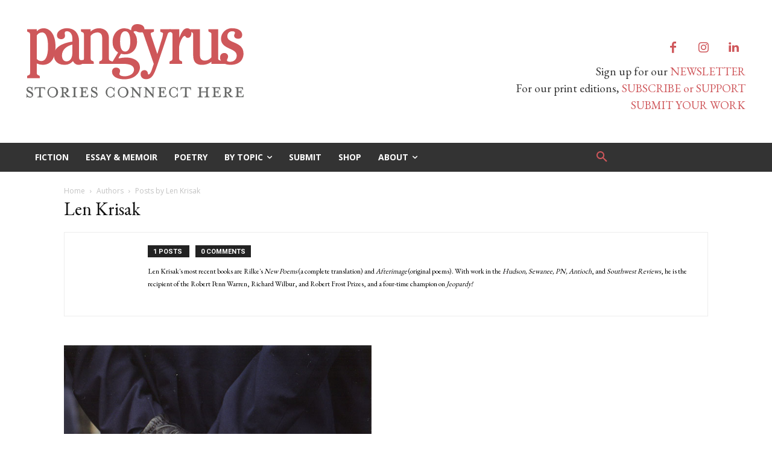

--- FILE ---
content_type: text/html; charset=UTF-8
request_url: https://www.pangyrus.com/author/len-krisak/
body_size: 33248
content:
<!doctype html >
<html lang="en-US">
<head>
    <meta charset="UTF-8" />
    <title>Len Krisak | Pangyrus</title>
    <meta name="viewport" content="width=device-width, initial-scale=1.0">
    <link rel="pingback" href="https://www.pangyrus.com/xmlrpc.php" />
    <meta name='robots' content='max-image-preview:large, noindex, follow' />
	<style>img:is([sizes="auto" i], [sizes^="auto," i]) { contain-intrinsic-size: 3000px 1500px }</style>
	<link rel="icon" type="image/png" href="https://b2224271.smushcdn.com/2224271/wp-content/uploads/2020/06/PangyrusP-copy-300x297.jpg?lossy=0&strip=1&webp=1"><link rel='dns-prefetch' href='//fonts.googleapis.com' />
<link rel='dns-prefetch' href='//b2224271.smushcdn.com' />
<link rel='dns-prefetch' href='//hb.wpmucdn.com' />
<link href='//hb.wpmucdn.com' rel='preconnect' />
<link href='http://fonts.googleapis.com' rel='preconnect' />
<link href='//fonts.gstatic.com' crossorigin='' rel='preconnect' />
<link rel="alternate" type="application/rss+xml" title="Pangyrus &raquo; Feed" href="https://www.pangyrus.com/feed/" />
<link rel="alternate" type="application/rss+xml" title="Pangyrus &raquo; Comments Feed" href="https://www.pangyrus.com/comments/feed/" />
<link rel="alternate" type="application/rss+xml" title="Pangyrus &raquo; Posts by Len Krisak Feed" href="https://www.pangyrus.com/author/len-krisak/feed/" />
		<style>
			.lazyload,
			.lazyloading {
				max-width: 100%;
			}
		</style>
				<!-- This site uses the Google Analytics by MonsterInsights plugin v9.10.0 - Using Analytics tracking - https://www.monsterinsights.com/ -->
							<script src="//www.googletagmanager.com/gtag/js?id=G-SLPFLX2NLV"  data-cfasync="false" data-wpfc-render="false" type="text/javascript" async></script>
			<script data-cfasync="false" data-wpfc-render="false" type="text/javascript">
				var mi_version = '9.10.0';
				var mi_track_user = true;
				var mi_no_track_reason = '';
								var MonsterInsightsDefaultLocations = {"page_location":"https:\/\/www.pangyrus.com\/author\/len-krisak\/"};
								if ( typeof MonsterInsightsPrivacyGuardFilter === 'function' ) {
					var MonsterInsightsLocations = (typeof MonsterInsightsExcludeQuery === 'object') ? MonsterInsightsPrivacyGuardFilter( MonsterInsightsExcludeQuery ) : MonsterInsightsPrivacyGuardFilter( MonsterInsightsDefaultLocations );
				} else {
					var MonsterInsightsLocations = (typeof MonsterInsightsExcludeQuery === 'object') ? MonsterInsightsExcludeQuery : MonsterInsightsDefaultLocations;
				}

								var disableStrs = [
										'ga-disable-G-SLPFLX2NLV',
									];

				/* Function to detect opted out users */
				function __gtagTrackerIsOptedOut() {
					for (var index = 0; index < disableStrs.length; index++) {
						if (document.cookie.indexOf(disableStrs[index] + '=true') > -1) {
							return true;
						}
					}

					return false;
				}

				/* Disable tracking if the opt-out cookie exists. */
				if (__gtagTrackerIsOptedOut()) {
					for (var index = 0; index < disableStrs.length; index++) {
						window[disableStrs[index]] = true;
					}
				}

				/* Opt-out function */
				function __gtagTrackerOptout() {
					for (var index = 0; index < disableStrs.length; index++) {
						document.cookie = disableStrs[index] + '=true; expires=Thu, 31 Dec 2099 23:59:59 UTC; path=/';
						window[disableStrs[index]] = true;
					}
				}

				if ('undefined' === typeof gaOptout) {
					function gaOptout() {
						__gtagTrackerOptout();
					}
				}
								window.dataLayer = window.dataLayer || [];

				window.MonsterInsightsDualTracker = {
					helpers: {},
					trackers: {},
				};
				if (mi_track_user) {
					function __gtagDataLayer() {
						dataLayer.push(arguments);
					}

					function __gtagTracker(type, name, parameters) {
						if (!parameters) {
							parameters = {};
						}

						if (parameters.send_to) {
							__gtagDataLayer.apply(null, arguments);
							return;
						}

						if (type === 'event') {
														parameters.send_to = monsterinsights_frontend.v4_id;
							var hookName = name;
							if (typeof parameters['event_category'] !== 'undefined') {
								hookName = parameters['event_category'] + ':' + name;
							}

							if (typeof MonsterInsightsDualTracker.trackers[hookName] !== 'undefined') {
								MonsterInsightsDualTracker.trackers[hookName](parameters);
							} else {
								__gtagDataLayer('event', name, parameters);
							}
							
						} else {
							__gtagDataLayer.apply(null, arguments);
						}
					}

					__gtagTracker('js', new Date());
					__gtagTracker('set', {
						'developer_id.dZGIzZG': true,
											});
					if ( MonsterInsightsLocations.page_location ) {
						__gtagTracker('set', MonsterInsightsLocations);
					}
										__gtagTracker('config', 'G-SLPFLX2NLV', {"forceSSL":"true","link_attribution":"true"} );
										window.gtag = __gtagTracker;										(function () {
						/* https://developers.google.com/analytics/devguides/collection/analyticsjs/ */
						/* ga and __gaTracker compatibility shim. */
						var noopfn = function () {
							return null;
						};
						var newtracker = function () {
							return new Tracker();
						};
						var Tracker = function () {
							return null;
						};
						var p = Tracker.prototype;
						p.get = noopfn;
						p.set = noopfn;
						p.send = function () {
							var args = Array.prototype.slice.call(arguments);
							args.unshift('send');
							__gaTracker.apply(null, args);
						};
						var __gaTracker = function () {
							var len = arguments.length;
							if (len === 0) {
								return;
							}
							var f = arguments[len - 1];
							if (typeof f !== 'object' || f === null || typeof f.hitCallback !== 'function') {
								if ('send' === arguments[0]) {
									var hitConverted, hitObject = false, action;
									if ('event' === arguments[1]) {
										if ('undefined' !== typeof arguments[3]) {
											hitObject = {
												'eventAction': arguments[3],
												'eventCategory': arguments[2],
												'eventLabel': arguments[4],
												'value': arguments[5] ? arguments[5] : 1,
											}
										}
									}
									if ('pageview' === arguments[1]) {
										if ('undefined' !== typeof arguments[2]) {
											hitObject = {
												'eventAction': 'page_view',
												'page_path': arguments[2],
											}
										}
									}
									if (typeof arguments[2] === 'object') {
										hitObject = arguments[2];
									}
									if (typeof arguments[5] === 'object') {
										Object.assign(hitObject, arguments[5]);
									}
									if ('undefined' !== typeof arguments[1].hitType) {
										hitObject = arguments[1];
										if ('pageview' === hitObject.hitType) {
											hitObject.eventAction = 'page_view';
										}
									}
									if (hitObject) {
										action = 'timing' === arguments[1].hitType ? 'timing_complete' : hitObject.eventAction;
										hitConverted = mapArgs(hitObject);
										__gtagTracker('event', action, hitConverted);
									}
								}
								return;
							}

							function mapArgs(args) {
								var arg, hit = {};
								var gaMap = {
									'eventCategory': 'event_category',
									'eventAction': 'event_action',
									'eventLabel': 'event_label',
									'eventValue': 'event_value',
									'nonInteraction': 'non_interaction',
									'timingCategory': 'event_category',
									'timingVar': 'name',
									'timingValue': 'value',
									'timingLabel': 'event_label',
									'page': 'page_path',
									'location': 'page_location',
									'title': 'page_title',
									'referrer' : 'page_referrer',
								};
								for (arg in args) {
																		if (!(!args.hasOwnProperty(arg) || !gaMap.hasOwnProperty(arg))) {
										hit[gaMap[arg]] = args[arg];
									} else {
										hit[arg] = args[arg];
									}
								}
								return hit;
							}

							try {
								f.hitCallback();
							} catch (ex) {
							}
						};
						__gaTracker.create = newtracker;
						__gaTracker.getByName = newtracker;
						__gaTracker.getAll = function () {
							return [];
						};
						__gaTracker.remove = noopfn;
						__gaTracker.loaded = true;
						window['__gaTracker'] = __gaTracker;
					})();
									} else {
										console.log("");
					(function () {
						function __gtagTracker() {
							return null;
						}

						window['__gtagTracker'] = __gtagTracker;
						window['gtag'] = __gtagTracker;
					})();
									}
			</script>
							<!-- / Google Analytics by MonsterInsights -->
		<script type="text/javascript">
/* <![CDATA[ */
window._wpemojiSettings = {"baseUrl":"https:\/\/s.w.org\/images\/core\/emoji\/15.0.3\/72x72\/","ext":".png","svgUrl":"https:\/\/s.w.org\/images\/core\/emoji\/15.0.3\/svg\/","svgExt":".svg","source":{"concatemoji":"https:\/\/www.pangyrus.com\/wp-includes\/js\/wp-emoji-release.min.js?ver=851053a6f0b5a6e5c257ccf6c1556028"}};
/*! This file is auto-generated */
!function(i,n){var o,s,e;function c(e){try{var t={supportTests:e,timestamp:(new Date).valueOf()};sessionStorage.setItem(o,JSON.stringify(t))}catch(e){}}function p(e,t,n){e.clearRect(0,0,e.canvas.width,e.canvas.height),e.fillText(t,0,0);var t=new Uint32Array(e.getImageData(0,0,e.canvas.width,e.canvas.height).data),r=(e.clearRect(0,0,e.canvas.width,e.canvas.height),e.fillText(n,0,0),new Uint32Array(e.getImageData(0,0,e.canvas.width,e.canvas.height).data));return t.every(function(e,t){return e===r[t]})}function u(e,t,n){switch(t){case"flag":return n(e,"\ud83c\udff3\ufe0f\u200d\u26a7\ufe0f","\ud83c\udff3\ufe0f\u200b\u26a7\ufe0f")?!1:!n(e,"\ud83c\uddfa\ud83c\uddf3","\ud83c\uddfa\u200b\ud83c\uddf3")&&!n(e,"\ud83c\udff4\udb40\udc67\udb40\udc62\udb40\udc65\udb40\udc6e\udb40\udc67\udb40\udc7f","\ud83c\udff4\u200b\udb40\udc67\u200b\udb40\udc62\u200b\udb40\udc65\u200b\udb40\udc6e\u200b\udb40\udc67\u200b\udb40\udc7f");case"emoji":return!n(e,"\ud83d\udc26\u200d\u2b1b","\ud83d\udc26\u200b\u2b1b")}return!1}function f(e,t,n){var r="undefined"!=typeof WorkerGlobalScope&&self instanceof WorkerGlobalScope?new OffscreenCanvas(300,150):i.createElement("canvas"),a=r.getContext("2d",{willReadFrequently:!0}),o=(a.textBaseline="top",a.font="600 32px Arial",{});return e.forEach(function(e){o[e]=t(a,e,n)}),o}function t(e){var t=i.createElement("script");t.src=e,t.defer=!0,i.head.appendChild(t)}"undefined"!=typeof Promise&&(o="wpEmojiSettingsSupports",s=["flag","emoji"],n.supports={everything:!0,everythingExceptFlag:!0},e=new Promise(function(e){i.addEventListener("DOMContentLoaded",e,{once:!0})}),new Promise(function(t){var n=function(){try{var e=JSON.parse(sessionStorage.getItem(o));if("object"==typeof e&&"number"==typeof e.timestamp&&(new Date).valueOf()<e.timestamp+604800&&"object"==typeof e.supportTests)return e.supportTests}catch(e){}return null}();if(!n){if("undefined"!=typeof Worker&&"undefined"!=typeof OffscreenCanvas&&"undefined"!=typeof URL&&URL.createObjectURL&&"undefined"!=typeof Blob)try{var e="postMessage("+f.toString()+"("+[JSON.stringify(s),u.toString(),p.toString()].join(",")+"));",r=new Blob([e],{type:"text/javascript"}),a=new Worker(URL.createObjectURL(r),{name:"wpTestEmojiSupports"});return void(a.onmessage=function(e){c(n=e.data),a.terminate(),t(n)})}catch(e){}c(n=f(s,u,p))}t(n)}).then(function(e){for(var t in e)n.supports[t]=e[t],n.supports.everything=n.supports.everything&&n.supports[t],"flag"!==t&&(n.supports.everythingExceptFlag=n.supports.everythingExceptFlag&&n.supports[t]);n.supports.everythingExceptFlag=n.supports.everythingExceptFlag&&!n.supports.flag,n.DOMReady=!1,n.readyCallback=function(){n.DOMReady=!0}}).then(function(){return e}).then(function(){var e;n.supports.everything||(n.readyCallback(),(e=n.source||{}).concatemoji?t(e.concatemoji):e.wpemoji&&e.twemoji&&(t(e.twemoji),t(e.wpemoji)))}))}((window,document),window._wpemojiSettings);
/* ]]> */
</script>
<link rel='stylesheet' id='wphb-1-css' href='https://hb.wpmucdn.com/www.pangyrus.com/ffb2dffd-7f69-46aa-9c94-bfedacc9bc84.css' type='text/css' media='all' />
<style id='wp-emoji-styles-inline-css' type='text/css'>

	img.wp-smiley, img.emoji {
		display: inline !important;
		border: none !important;
		box-shadow: none !important;
		height: 1em !important;
		width: 1em !important;
		margin: 0 0.07em !important;
		vertical-align: -0.1em !important;
		background: none !important;
		padding: 0 !important;
	}
</style>
<style id='classic-theme-styles-inline-css' type='text/css'>
/*! This file is auto-generated */
.wp-block-button__link{color:#fff;background-color:#32373c;border-radius:9999px;box-shadow:none;text-decoration:none;padding:calc(.667em + 2px) calc(1.333em + 2px);font-size:1.125em}.wp-block-file__button{background:#32373c;color:#fff;text-decoration:none}
</style>
<style id='global-styles-inline-css' type='text/css'>
:root{--wp--preset--aspect-ratio--square: 1;--wp--preset--aspect-ratio--4-3: 4/3;--wp--preset--aspect-ratio--3-4: 3/4;--wp--preset--aspect-ratio--3-2: 3/2;--wp--preset--aspect-ratio--2-3: 2/3;--wp--preset--aspect-ratio--16-9: 16/9;--wp--preset--aspect-ratio--9-16: 9/16;--wp--preset--color--black: #000000;--wp--preset--color--cyan-bluish-gray: #abb8c3;--wp--preset--color--white: #ffffff;--wp--preset--color--pale-pink: #f78da7;--wp--preset--color--vivid-red: #cf2e2e;--wp--preset--color--luminous-vivid-orange: #ff6900;--wp--preset--color--luminous-vivid-amber: #fcb900;--wp--preset--color--light-green-cyan: #7bdcb5;--wp--preset--color--vivid-green-cyan: #00d084;--wp--preset--color--pale-cyan-blue: #8ed1fc;--wp--preset--color--vivid-cyan-blue: #0693e3;--wp--preset--color--vivid-purple: #9b51e0;--wp--preset--gradient--vivid-cyan-blue-to-vivid-purple: linear-gradient(135deg,rgba(6,147,227,1) 0%,rgb(155,81,224) 100%);--wp--preset--gradient--light-green-cyan-to-vivid-green-cyan: linear-gradient(135deg,rgb(122,220,180) 0%,rgb(0,208,130) 100%);--wp--preset--gradient--luminous-vivid-amber-to-luminous-vivid-orange: linear-gradient(135deg,rgba(252,185,0,1) 0%,rgba(255,105,0,1) 100%);--wp--preset--gradient--luminous-vivid-orange-to-vivid-red: linear-gradient(135deg,rgba(255,105,0,1) 0%,rgb(207,46,46) 100%);--wp--preset--gradient--very-light-gray-to-cyan-bluish-gray: linear-gradient(135deg,rgb(238,238,238) 0%,rgb(169,184,195) 100%);--wp--preset--gradient--cool-to-warm-spectrum: linear-gradient(135deg,rgb(74,234,220) 0%,rgb(151,120,209) 20%,rgb(207,42,186) 40%,rgb(238,44,130) 60%,rgb(251,105,98) 80%,rgb(254,248,76) 100%);--wp--preset--gradient--blush-light-purple: linear-gradient(135deg,rgb(255,206,236) 0%,rgb(152,150,240) 100%);--wp--preset--gradient--blush-bordeaux: linear-gradient(135deg,rgb(254,205,165) 0%,rgb(254,45,45) 50%,rgb(107,0,62) 100%);--wp--preset--gradient--luminous-dusk: linear-gradient(135deg,rgb(255,203,112) 0%,rgb(199,81,192) 50%,rgb(65,88,208) 100%);--wp--preset--gradient--pale-ocean: linear-gradient(135deg,rgb(255,245,203) 0%,rgb(182,227,212) 50%,rgb(51,167,181) 100%);--wp--preset--gradient--electric-grass: linear-gradient(135deg,rgb(202,248,128) 0%,rgb(113,206,126) 100%);--wp--preset--gradient--midnight: linear-gradient(135deg,rgb(2,3,129) 0%,rgb(40,116,252) 100%);--wp--preset--font-size--small: 11px;--wp--preset--font-size--medium: 20px;--wp--preset--font-size--large: 32px;--wp--preset--font-size--x-large: 42px;--wp--preset--font-size--regular: 15px;--wp--preset--font-size--larger: 50px;--wp--preset--spacing--20: 0.44rem;--wp--preset--spacing--30: 0.67rem;--wp--preset--spacing--40: 1rem;--wp--preset--spacing--50: 1.5rem;--wp--preset--spacing--60: 2.25rem;--wp--preset--spacing--70: 3.38rem;--wp--preset--spacing--80: 5.06rem;--wp--preset--shadow--natural: 6px 6px 9px rgba(0, 0, 0, 0.2);--wp--preset--shadow--deep: 12px 12px 50px rgba(0, 0, 0, 0.4);--wp--preset--shadow--sharp: 6px 6px 0px rgba(0, 0, 0, 0.2);--wp--preset--shadow--outlined: 6px 6px 0px -3px rgba(255, 255, 255, 1), 6px 6px rgba(0, 0, 0, 1);--wp--preset--shadow--crisp: 6px 6px 0px rgba(0, 0, 0, 1);}:where(.is-layout-flex){gap: 0.5em;}:where(.is-layout-grid){gap: 0.5em;}body .is-layout-flex{display: flex;}.is-layout-flex{flex-wrap: wrap;align-items: center;}.is-layout-flex > :is(*, div){margin: 0;}body .is-layout-grid{display: grid;}.is-layout-grid > :is(*, div){margin: 0;}:where(.wp-block-columns.is-layout-flex){gap: 2em;}:where(.wp-block-columns.is-layout-grid){gap: 2em;}:where(.wp-block-post-template.is-layout-flex){gap: 1.25em;}:where(.wp-block-post-template.is-layout-grid){gap: 1.25em;}.has-black-color{color: var(--wp--preset--color--black) !important;}.has-cyan-bluish-gray-color{color: var(--wp--preset--color--cyan-bluish-gray) !important;}.has-white-color{color: var(--wp--preset--color--white) !important;}.has-pale-pink-color{color: var(--wp--preset--color--pale-pink) !important;}.has-vivid-red-color{color: var(--wp--preset--color--vivid-red) !important;}.has-luminous-vivid-orange-color{color: var(--wp--preset--color--luminous-vivid-orange) !important;}.has-luminous-vivid-amber-color{color: var(--wp--preset--color--luminous-vivid-amber) !important;}.has-light-green-cyan-color{color: var(--wp--preset--color--light-green-cyan) !important;}.has-vivid-green-cyan-color{color: var(--wp--preset--color--vivid-green-cyan) !important;}.has-pale-cyan-blue-color{color: var(--wp--preset--color--pale-cyan-blue) !important;}.has-vivid-cyan-blue-color{color: var(--wp--preset--color--vivid-cyan-blue) !important;}.has-vivid-purple-color{color: var(--wp--preset--color--vivid-purple) !important;}.has-black-background-color{background-color: var(--wp--preset--color--black) !important;}.has-cyan-bluish-gray-background-color{background-color: var(--wp--preset--color--cyan-bluish-gray) !important;}.has-white-background-color{background-color: var(--wp--preset--color--white) !important;}.has-pale-pink-background-color{background-color: var(--wp--preset--color--pale-pink) !important;}.has-vivid-red-background-color{background-color: var(--wp--preset--color--vivid-red) !important;}.has-luminous-vivid-orange-background-color{background-color: var(--wp--preset--color--luminous-vivid-orange) !important;}.has-luminous-vivid-amber-background-color{background-color: var(--wp--preset--color--luminous-vivid-amber) !important;}.has-light-green-cyan-background-color{background-color: var(--wp--preset--color--light-green-cyan) !important;}.has-vivid-green-cyan-background-color{background-color: var(--wp--preset--color--vivid-green-cyan) !important;}.has-pale-cyan-blue-background-color{background-color: var(--wp--preset--color--pale-cyan-blue) !important;}.has-vivid-cyan-blue-background-color{background-color: var(--wp--preset--color--vivid-cyan-blue) !important;}.has-vivid-purple-background-color{background-color: var(--wp--preset--color--vivid-purple) !important;}.has-black-border-color{border-color: var(--wp--preset--color--black) !important;}.has-cyan-bluish-gray-border-color{border-color: var(--wp--preset--color--cyan-bluish-gray) !important;}.has-white-border-color{border-color: var(--wp--preset--color--white) !important;}.has-pale-pink-border-color{border-color: var(--wp--preset--color--pale-pink) !important;}.has-vivid-red-border-color{border-color: var(--wp--preset--color--vivid-red) !important;}.has-luminous-vivid-orange-border-color{border-color: var(--wp--preset--color--luminous-vivid-orange) !important;}.has-luminous-vivid-amber-border-color{border-color: var(--wp--preset--color--luminous-vivid-amber) !important;}.has-light-green-cyan-border-color{border-color: var(--wp--preset--color--light-green-cyan) !important;}.has-vivid-green-cyan-border-color{border-color: var(--wp--preset--color--vivid-green-cyan) !important;}.has-pale-cyan-blue-border-color{border-color: var(--wp--preset--color--pale-cyan-blue) !important;}.has-vivid-cyan-blue-border-color{border-color: var(--wp--preset--color--vivid-cyan-blue) !important;}.has-vivid-purple-border-color{border-color: var(--wp--preset--color--vivid-purple) !important;}.has-vivid-cyan-blue-to-vivid-purple-gradient-background{background: var(--wp--preset--gradient--vivid-cyan-blue-to-vivid-purple) !important;}.has-light-green-cyan-to-vivid-green-cyan-gradient-background{background: var(--wp--preset--gradient--light-green-cyan-to-vivid-green-cyan) !important;}.has-luminous-vivid-amber-to-luminous-vivid-orange-gradient-background{background: var(--wp--preset--gradient--luminous-vivid-amber-to-luminous-vivid-orange) !important;}.has-luminous-vivid-orange-to-vivid-red-gradient-background{background: var(--wp--preset--gradient--luminous-vivid-orange-to-vivid-red) !important;}.has-very-light-gray-to-cyan-bluish-gray-gradient-background{background: var(--wp--preset--gradient--very-light-gray-to-cyan-bluish-gray) !important;}.has-cool-to-warm-spectrum-gradient-background{background: var(--wp--preset--gradient--cool-to-warm-spectrum) !important;}.has-blush-light-purple-gradient-background{background: var(--wp--preset--gradient--blush-light-purple) !important;}.has-blush-bordeaux-gradient-background{background: var(--wp--preset--gradient--blush-bordeaux) !important;}.has-luminous-dusk-gradient-background{background: var(--wp--preset--gradient--luminous-dusk) !important;}.has-pale-ocean-gradient-background{background: var(--wp--preset--gradient--pale-ocean) !important;}.has-electric-grass-gradient-background{background: var(--wp--preset--gradient--electric-grass) !important;}.has-midnight-gradient-background{background: var(--wp--preset--gradient--midnight) !important;}.has-small-font-size{font-size: var(--wp--preset--font-size--small) !important;}.has-medium-font-size{font-size: var(--wp--preset--font-size--medium) !important;}.has-large-font-size{font-size: var(--wp--preset--font-size--large) !important;}.has-x-large-font-size{font-size: var(--wp--preset--font-size--x-large) !important;}
:where(.wp-block-post-template.is-layout-flex){gap: 1.25em;}:where(.wp-block-post-template.is-layout-grid){gap: 1.25em;}
:where(.wp-block-columns.is-layout-flex){gap: 2em;}:where(.wp-block-columns.is-layout-grid){gap: 2em;}
:root :where(.wp-block-pullquote){font-size: 1.5em;line-height: 1.6;}
</style>
<link rel='stylesheet' id='td-plugin-multi-purpose-css' href='https://hb.wpmucdn.com/www.pangyrus.com/0f2d9de0-1383-4e26-97b5-f3150c7fe9bf.css' type='text/css' media='all' />
<link rel='stylesheet' id='google-fonts-style-css' href='https://fonts.googleapis.com/css?family=EB+Garamond%3A400%7COpen+Sans%3A400%2C600%2C700%7CRoboto%3A400%2C600%2C700%7CRoboto%3A600%2C400%7CSource+Sans+Pro%3A400%2C700&#038;display=swap&#038;ver=12.6.9' type='text/css' media='all' />
<link rel='stylesheet' id='wphb-2-css' href='https://hb.wpmucdn.com/www.pangyrus.com/4ef58b56-4d74-42ab-a7cd-2758101ee396.css' type='text/css' media='all' />
<style id='wphb-2-inline-css' type='text/css'>@media (max-width:767px){.td-header-desktop-wrap{display:none}}@media (min-width:767px){.td-header-mobile-wrap{display:none}}</style>
<link rel='stylesheet' id='wp-add-custom-css-css' href='https://hb.wpmucdn.com/www.pangyrus.com/9fb66e53-31c0-469c-946c-581f1e13fe2f.css' type='text/css' media='all' />
<script type="text/javascript" src="https://hb.wpmucdn.com/www.pangyrus.com/c03b9d14-0b62-4a52-bd70-6f00d29cd935.js" id="wphb-3-js"></script>
<script type="text/javascript" src="https://hb.wpmucdn.com/www.pangyrus.com/93241c8d-b1f8-4dc7-a49a-fbf764ff9ae6.js" id="wphb-4-js"></script>
<link rel="https://api.w.org/" href="https://www.pangyrus.com/wp-json/" /><link rel="alternate" title="JSON" type="application/json" href="https://www.pangyrus.com/wp-json/wp/v2/users/256" /><link rel="EditURI" type="application/rsd+xml" title="RSD" href="https://www.pangyrus.com/xmlrpc.php?rsd" />

<script type='text/javascript' data-cfasync='false'>var _mmunch = {'front': false, 'page': false, 'post': false, 'category': false, 'author': false, 'search': false, 'attachment': false, 'tag': false};_mmunch['author'] = true;</script><script data-cfasync="false" src="//a.mailmunch.co/app/v1/site.js" id="mailmunch-script" data-plugin="mc_mm" data-mailmunch-site-id="3268" async></script><meta name="p:domain_verify" content="7737d4d9be04966b04beed3689555427"/>
<script type="text/javascript" src="https://payhip.com/payhip.js"></script>
<script type="text/javascript">
     var PayhipConfig = {
        enableCart: true
    };
</script>
		<script>
			document.documentElement.className = document.documentElement.className.replace('no-js', 'js');
		</script>
				<style>
			.no-js img.lazyload {
				display: none;
			}

			figure.wp-block-image img.lazyloading {
				min-width: 150px;
			}

			.lazyload,
			.lazyloading {
				--smush-placeholder-width: 100px;
				--smush-placeholder-aspect-ratio: 1/1;
				width: var(--smush-image-width, var(--smush-placeholder-width)) !important;
				aspect-ratio: var(--smush-image-aspect-ratio, var(--smush-placeholder-aspect-ratio)) !important;
			}

						.lazyload, .lazyloading {
				opacity: 0;
			}

			.lazyloaded {
				opacity: 1;
				transition: opacity 400ms;
				transition-delay: 0ms;
			}

					</style>
		    <script>
        window.tdb_global_vars = {"wpRestUrl":"https:\/\/www.pangyrus.com\/wp-json\/","permalinkStructure":"\/%category%\/%postname%\/"};
        window.tdb_p_autoload_vars = {"isAjax":false,"isAdminBarShowing":false};
    </script>
    
    <style id="tdb-global-colors">:root{--lightning-path-primary:#594cb5;--lightning-path-accent:#2f3168;--lightning-path-dark:#000b39;--lightning-path-light:#7c8efc;--lightning-path-lighter:#e2e5f7;--lightning-path-off-white:#f3f4fd;--lightning-path-gray:#9a98ac}</style>

    
	<!-- SEO meta tags powered by SmartCrawl https://wpmudev.com/project/smartcrawl-wordpress-seo/ -->
<meta name="description" content="Len Krisak&#039;s most recent books are Rilke&#039;s New Poems (a complete translation) and Afterimage (original poems). With work in the Hudson, Sewanee, PN, Antioch, and Southwest Reviews, he is the recipient of the Robert Penn Warren, Richard Wilbur, and Robert Frost Prizes, and a four-time champion on Jeopardy!" />
<script type="application/ld+json">{"@context":"https:\/\/schema.org","@graph":[{"@type":"Organization","@id":"https:\/\/www.pangyrus.com\/#schema-publishing-organization","url":"https:\/\/www.pangyrus.com","name":"Pangyrus"},{"@type":"WebSite","@id":"https:\/\/www.pangyrus.com\/#schema-website","url":"https:\/\/www.pangyrus.com","name":"Pangyrus","encoding":"UTF-8","potentialAction":{"@type":"SearchAction","target":"https:\/\/www.pangyrus.com\/search\/{search_term_string}\/","query-input":"required name=search_term_string"}},{"@type":"ProfilePage","@id":"https:\/\/www.pangyrus.com\/author\/len-krisak\/#schema-webpage","url":"https:\/\/www.pangyrus.com\/author\/len-krisak\/","isPartOf":{"@id":"https:\/\/www.pangyrus.com\/#schema-website"},"publisher":{"@id":"https:\/\/www.pangyrus.com\/#schema-publishing-organization"},"mainEntity":{"@id":"#Len Krisak","@type":"Person","name":"Len Krisak","image":"https:\/\/secure.gravatar.com\/avatar\/b93353e976fe8694884a44e2c3d3ff80?s=96&d=blank&r=g"},"hasPart":[{"@type":"Article","headline":"<i>Nil Nisi<\/i> of the Dead","url":"https:\/\/www.pangyrus.com\/poetry\/nil-nisi-of-the-dead\/","datePublished":"2018-02-11 06:29:54","author":{"@id":"#Len Krisak"}}]},{"@type":"BreadcrumbList","@id":"https:\/\/www.pangyrus.com\/author\/len-krisak?author_name=len-krisak\/#breadcrumb","itemListElement":[{"@type":"ListItem","position":1,"name":"Home","item":"https:\/\/www.pangyrus.com"},{"@type":"ListItem","position":2,"name":"Archive for len-krisak"}]}]}</script>
<!-- /SEO -->

<!-- JS generated by theme -->

<script type="text/javascript" id="td-generated-header-js">
    
    

	    var tdBlocksArray = []; //here we store all the items for the current page

	    // td_block class - each ajax block uses a object of this class for requests
	    function tdBlock() {
		    this.id = '';
		    this.block_type = 1; //block type id (1-234 etc)
		    this.atts = '';
		    this.td_column_number = '';
		    this.td_current_page = 1; //
		    this.post_count = 0; //from wp
		    this.found_posts = 0; //from wp
		    this.max_num_pages = 0; //from wp
		    this.td_filter_value = ''; //current live filter value
		    this.is_ajax_running = false;
		    this.td_user_action = ''; // load more or infinite loader (used by the animation)
		    this.header_color = '';
		    this.ajax_pagination_infinite_stop = ''; //show load more at page x
	    }

        // td_js_generator - mini detector
        ( function () {
            var htmlTag = document.getElementsByTagName("html")[0];

	        if ( navigator.userAgent.indexOf("MSIE 10.0") > -1 ) {
                htmlTag.className += ' ie10';
            }

            if ( !!navigator.userAgent.match(/Trident.*rv\:11\./) ) {
                htmlTag.className += ' ie11';
            }

	        if ( navigator.userAgent.indexOf("Edge") > -1 ) {
                htmlTag.className += ' ieEdge';
            }

            if ( /(iPad|iPhone|iPod)/g.test(navigator.userAgent) ) {
                htmlTag.className += ' td-md-is-ios';
            }

            var user_agent = navigator.userAgent.toLowerCase();
            if ( user_agent.indexOf("android") > -1 ) {
                htmlTag.className += ' td-md-is-android';
            }

            if ( -1 !== navigator.userAgent.indexOf('Mac OS X')  ) {
                htmlTag.className += ' td-md-is-os-x';
            }

            if ( /chrom(e|ium)/.test(navigator.userAgent.toLowerCase()) ) {
               htmlTag.className += ' td-md-is-chrome';
            }

            if ( -1 !== navigator.userAgent.indexOf('Firefox') ) {
                htmlTag.className += ' td-md-is-firefox';
            }

            if ( -1 !== navigator.userAgent.indexOf('Safari') && -1 === navigator.userAgent.indexOf('Chrome') ) {
                htmlTag.className += ' td-md-is-safari';
            }

            if( -1 !== navigator.userAgent.indexOf('IEMobile') ){
                htmlTag.className += ' td-md-is-iemobile';
            }

        })();

        var tdLocalCache = {};

        ( function () {
            "use strict";

            tdLocalCache = {
                data: {},
                remove: function (resource_id) {
                    delete tdLocalCache.data[resource_id];
                },
                exist: function (resource_id) {
                    return tdLocalCache.data.hasOwnProperty(resource_id) && tdLocalCache.data[resource_id] !== null;
                },
                get: function (resource_id) {
                    return tdLocalCache.data[resource_id];
                },
                set: function (resource_id, cachedData) {
                    tdLocalCache.remove(resource_id);
                    tdLocalCache.data[resource_id] = cachedData;
                }
            };
        })();

    
    
var td_viewport_interval_list=[{"limitBottom":767,"sidebarWidth":228},{"limitBottom":1018,"sidebarWidth":300},{"limitBottom":1140,"sidebarWidth":324}];
var td_animation_stack_effect="type0";
var tds_animation_stack=true;
var td_animation_stack_specific_selectors=".entry-thumb, img, .td-lazy-img";
var td_animation_stack_general_selectors=".td-animation-stack img, .td-animation-stack .entry-thumb, .post img, .td-animation-stack .td-lazy-img";
var tdc_is_installed="yes";
var td_ajax_url="https:\/\/www.pangyrus.com\/wp-admin\/admin-ajax.php?td_theme_name=Newspaper&v=12.6.9";
var td_get_template_directory_uri="https:\/\/www.pangyrus.com\/wp-content\/plugins\/td-composer\/legacy\/common";
var tds_snap_menu="snap";
var tds_logo_on_sticky="show";
var tds_header_style="3";
var td_please_wait="Please wait...";
var td_email_user_pass_incorrect="User or password incorrect!";
var td_email_user_incorrect="Email or username incorrect!";
var td_email_incorrect="Email incorrect!";
var td_user_incorrect="Username incorrect!";
var td_email_user_empty="Email or username empty!";
var td_pass_empty="Pass empty!";
var td_pass_pattern_incorrect="Invalid Pass Pattern!";
var td_retype_pass_incorrect="Retyped Pass incorrect!";
var tds_more_articles_on_post_enable="";
var tds_more_articles_on_post_time_to_wait="";
var tds_more_articles_on_post_pages_distance_from_top=600;
var tds_captcha="";
var tds_theme_color_site_wide="#cf575b";
var tds_smart_sidebar="";
var tdThemeName="Newspaper";
var tdThemeNameWl="Newspaper";
var td_magnific_popup_translation_tPrev="Previous (Left arrow key)";
var td_magnific_popup_translation_tNext="Next (Right arrow key)";
var td_magnific_popup_translation_tCounter="%curr% of %total%";
var td_magnific_popup_translation_ajax_tError="The content from %url% could not be loaded.";
var td_magnific_popup_translation_image_tError="The image #%curr% could not be loaded.";
var tdBlockNonce="617b171fb7";
var tdMobileMenu="enabled";
var tdMobileSearch="enabled";
var tdDateNamesI18n={"month_names":["January","February","March","April","May","June","July","August","September","October","November","December"],"month_names_short":["Jan","Feb","Mar","Apr","May","Jun","Jul","Aug","Sep","Oct","Nov","Dec"],"day_names":["Sunday","Monday","Tuesday","Wednesday","Thursday","Friday","Saturday"],"day_names_short":["Sun","Mon","Tue","Wed","Thu","Fri","Sat"]};
var tdb_modal_confirm="Save";
var tdb_modal_cancel="Cancel";
var tdb_modal_confirm_alt="Yes";
var tdb_modal_cancel_alt="No";
var td_deploy_mode="deploy";
var td_ad_background_click_link="";
var td_ad_background_click_target="";
</script>


<!-- Header style compiled by theme -->

<style>.td-mobile-content .td-mobile-main-menu>li>a{font-family:Garamond,"Hoefler Text","Times New Roman",Times,serif}.td-mobile-content .sub-menu a{font-family:Garamond,"Hoefler Text","Times New Roman",Times,serif}#td-mobile-nav,#td-mobile-nav .wpb_button,.td-search-wrap-mob{font-family:Garamond,"Hoefler Text","Times New Roman",Times,serif}.td-page-title,.td-category-title-holder .td-page-title{font-family:"EB Garamond"}.td-page-content p,.td-page-content li,.td-page-content .td_block_text_with_title,.wpb_text_column p{font-family:Garamond,"Hoefler Text","Times New Roman",Times,serif}.td-page-content h1,.wpb_text_column h1{font-family:Garamond,"Hoefler Text","Times New Roman",Times,serif}.td-page-content h2,.wpb_text_column h2{font-family:Garamond,"Hoefler Text","Times New Roman",Times,serif}body,p{font-family:"EB Garamond";font-size:24px}#bbpress-forums .bbp-header .bbp-forums,#bbpress-forums .bbp-header .bbp-topics,#bbpress-forums .bbp-header{font-family:Garamond,"Hoefler Text","Times New Roman",Times,serif}#bbpress-forums .hentry .bbp-forum-title,#bbpress-forums .hentry .bbp-topic-permalink{font-family:Garamond,"Hoefler Text","Times New Roman",Times,serif}.white-popup-block,.white-popup-block .wpb_button{font-family:"EB Garamond"}.woocommerce{font-family:Garamond,"Hoefler Text","Times New Roman",Times,serif}:root{--td_theme_color:#cf575b;--td_slider_text:rgba(207,87,91,0.7)}</style>




<script type="application/ld+json">
    {
        "@context": "https://schema.org",
        "@type": "BreadcrumbList",
        "itemListElement": [
            {
                "@type": "ListItem",
                "position": 1,
                "item": {
                    "@type": "WebSite",
                    "@id": "https://www.pangyrus.com/",
                    "name": "Home"
                }
            },
            {
                "@type": "ListItem",
                "position": 2,
                    "item": {
                    "@type": "WebPage",
                    "@id": "https://www.pangyrus.com/author/len-krisak/",
                    "name": "Posts by Len Krisak"
                }
            }    
        ]
    }
</script>
		<style type="text/css" id="wp-custom-css">
			.td-post-title .td-module-meta-info {
  font-size: 16px !important;
}
.archive .td-pb-span4.td-main-sidebar,body.woocommerce-page .td-pb-span4.td-main-sidebar{
    display: none;
}

.archive .td-pb-span8.td-main-content,body.woocommerce-page .td-pb-span8.td-main-content{
    width: 100%;
}
.woocommerce-cart .woocommerce .shipping-calculator-form .button, .woocommerce-cart .woocommerce table.cart .button {
    font-size: 14px;
}
.woocommerce-cart .woocommerce #coupon_code {
    height: 33px;
    font-size: 16px;
    width: 150px !important;
}
.woocommerce-cart .wc-proceed-to-checkout a.checkout-button {
    font-size: 16px;
}
.single-product .product .summary .cart .button {
    font-size: 16px;
    padding: 10px 50px;
}
.single-product .product .summary .cart input.qty {
    height: 36px;
}
.woocommerce ul.products li.product .button {
    font-size: 16px;
    padding: 10px 30px;
}

h1.entry-title{
	font-family: eb garamond;
}		</style>
		
<!-- Button style compiled by theme -->

<style>.tdm-btn-style1{background-color:#cf575b}.tdm-btn-style2:before{border-color:#cf575b}.tdm-btn-style2{color:#cf575b}.tdm-btn-style3{-webkit-box-shadow:0 2px 16px #cf575b;-moz-box-shadow:0 2px 16px #cf575b;box-shadow:0 2px 16px #cf575b}.tdm-btn-style3:hover{-webkit-box-shadow:0 4px 26px #cf575b;-moz-box-shadow:0 4px 26px #cf575b;box-shadow:0 4px 26px #cf575b}</style>

	<style id="tdw-css-placeholder"></style></head>

<body class="archive author author-len-krisak author-256 global-block-template-4  tdc-header-template  tdc-footer-template td-animation-stack-type0 td-full-layout" itemscope="itemscope" itemtype="https://schema.org/WebPage">

    <div class="td-scroll-up" data-style="style1"><i class="td-icon-menu-up"></i></div>
    <div class="td-menu-background" style="visibility:hidden"></div>
<div id="td-mobile-nav" style="visibility:hidden">
    <div class="td-mobile-container">
        <!-- mobile menu top section -->
        <div class="td-menu-socials-wrap">
            <!-- socials -->
            <div class="td-menu-socials">
                            </div>
            <!-- close button -->
            <div class="td-mobile-close">
                <span><i class="td-icon-close-mobile"></i></span>
            </div>
        </div>

        <!-- login section -->
                    <div class="td-menu-login-section">
                
    <div class="td-guest-wrap">
        <div class="td-menu-login"><a id="login-link-mob">Sign in</a></div>
    </div>
            </div>
        
        <!-- menu section -->
        <div class="td-mobile-content">
            <div class="menu-primary-menu-container"><ul id="menu-primary-menu-1" class="td-mobile-main-menu"><li class="menu-item menu-item-type-taxonomy menu-item-object-category menu-item-first menu-item-8640"><a href="https://www.pangyrus.com/category/fiction/">Fiction</a></li>
<li class="menu-item menu-item-type-taxonomy menu-item-object-category menu-item-8641"><a href="https://www.pangyrus.com/category/essay-memoir/">Essay &amp; Memoir</a></li>
<li class="menu-item menu-item-type-taxonomy menu-item-object-category menu-item-8639"><a href="https://www.pangyrus.com/category/poetry/">Poetry</a></li>
<li class="menu-item menu-item-type-custom menu-item-object-custom menu-item-home menu-item-has-children menu-item-45631"><a href="https://www.pangyrus.com">By Topic<i class="td-icon-menu-right td-element-after"></i></a>
<ul class="sub-menu">
	<li class="menu-item menu-item-type-taxonomy menu-item-object-category menu-item-45632"><a href="https://www.pangyrus.com/category/advice/">Advice</a></li>
	<li class="menu-item menu-item-type-taxonomy menu-item-object-category menu-item-45633"><a href="https://www.pangyrus.com/category/comics-and-visual-art/">Comics/ Visual Art</a></li>
	<li class="menu-item menu-item-type-taxonomy menu-item-object-category menu-item-45634"><a href="https://www.pangyrus.com/category/conversations/">Conversations</a></li>
	<li class="menu-item menu-item-type-taxonomy menu-item-object-category menu-item-45635"><a href="https://www.pangyrus.com/category/craft-and-career/">Craft and Career</a></li>
	<li class="menu-item menu-item-type-taxonomy menu-item-object-category menu-item-45636"><a href="https://www.pangyrus.com/category/culture/">Culture</a></li>
	<li class="menu-item menu-item-type-taxonomy menu-item-object-category menu-item-45637"><a href="https://www.pangyrus.com/category/science/">Field Notes (Science and Environment)</a></li>
	<li class="menu-item menu-item-type-taxonomy menu-item-object-category menu-item-45638"><a href="https://www.pangyrus.com/category/film/">Film</a></li>
	<li class="menu-item menu-item-type-taxonomy menu-item-object-category menu-item-45639"><a href="https://www.pangyrus.com/category/generations/">Generations</a></li>
	<li class="menu-item menu-item-type-taxonomy menu-item-object-category menu-item-45640"><a href="https://www.pangyrus.com/category/ideas/">Ideas</a></li>
	<li class="menu-item menu-item-type-taxonomy menu-item-object-category menu-item-45641"><a href="https://www.pangyrus.com/category/in-sickness-and-in-health/">In Sickness and In Health</a></li>
	<li class="menu-item menu-item-type-taxonomy menu-item-object-category menu-item-45642"><a href="https://www.pangyrus.com/category/music/">Music</a></li>
	<li class="menu-item menu-item-type-taxonomy menu-item-object-category menu-item-45643"><a href="https://www.pangyrus.com/category/politics/">Politics</a></li>
	<li class="menu-item menu-item-type-taxonomy menu-item-object-category menu-item-45644"><a href="https://www.pangyrus.com/category/politics/the-sounding-board/">The Sounding Board</a></li>
	<li class="menu-item menu-item-type-taxonomy menu-item-object-category menu-item-45645"><a href="https://www.pangyrus.com/category/review/">Review</a></li>
	<li class="menu-item menu-item-type-taxonomy menu-item-object-category menu-item-45646"><a href="https://www.pangyrus.com/category/schooled/">Schooled</a></li>
	<li class="menu-item menu-item-type-taxonomy menu-item-object-category menu-item-45647"><a href="https://www.pangyrus.com/category/translation/">Translation</a></li>
	<li class="menu-item menu-item-type-taxonomy menu-item-object-category menu-item-45648"><a href="https://www.pangyrus.com/category/voices/">Voices</a></li>
	<li class="menu-item menu-item-type-taxonomy menu-item-object-category menu-item-45649"><a href="https://www.pangyrus.com/category/zest/">Zest!</a></li>
</ul>
</li>
<li class="menu-item menu-item-type-custom menu-item-object-custom menu-item-58530"><a href="https://pangyrus.submittable.com/submit">SUBMIT</a></li>
<li class="menu-item menu-item-type-custom menu-item-object-custom menu-item-55514"><a href="https://shop.pangyrus.com/">Shop</a></li>
<li class="menu-item menu-item-type-post_type menu-item-object-page menu-item-has-children menu-item-11332"><a href="https://www.pangyrus.com/about/">About<i class="td-icon-menu-right td-element-after"></i></a>
<ul class="sub-menu">
	<li class="menu-item menu-item-type-post_type menu-item-object-page menu-item-11333"><a href="https://www.pangyrus.com/about/">Editors &#038; Staff</a></li>
	<li class="menu-item menu-item-type-post_type menu-item-object-page menu-item-48469"><a href="https://www.pangyrus.com/board-of-advisors/">Board of Advisors</a></li>
	<li class="menu-item menu-item-type-post_type menu-item-object-page menu-item-10732"><a href="https://www.pangyrus.com/index-of-stories/">Index Of Stories</a></li>
	<li class="menu-item menu-item-type-post_type menu-item-object-page menu-item-7052"><a href="https://www.pangyrus.com/about/opportunities/">Opportunities</a></li>
	<li class="menu-item menu-item-type-post_type menu-item-object-page menu-item-5597"><a href="https://www.pangyrus.com/writer-discovery/">Get an Author Discovered</a></li>
	<li class="menu-item menu-item-type-custom menu-item-object-custom menu-item-3430"><a href="https://www.pangyrus.com/pangyrus-pushcart-prize-2024-nominations/">Pushcart Prize Nominations 2024</a></li>
</ul>
</li>
</ul></div>        </div>
    </div>

    <!-- register/login section -->
            <div id="login-form-mobile" class="td-register-section">
            
            <div id="td-login-mob" class="td-login-animation td-login-hide-mob">
            	<!-- close button -->
	            <div class="td-login-close">
	                <span class="td-back-button"><i class="td-icon-read-down"></i></span>
	                <div class="td-login-title">Sign in</div>
	                <!-- close button -->
		            <div class="td-mobile-close">
		                <span><i class="td-icon-close-mobile"></i></span>
		            </div>
	            </div>
	            <form class="td-login-form-wrap" action="#" method="post">
	                <div class="td-login-panel-title"><span>Welcome!</span>Log into your account</div>
	                <div class="td_display_err"></div>
	                <div class="td-login-inputs"><input class="td-login-input" autocomplete="username" type="text" name="login_email" id="login_email-mob" value="" required><label for="login_email-mob">your username</label></div>
	                <div class="td-login-inputs"><input class="td-login-input" autocomplete="current-password" type="password" name="login_pass" id="login_pass-mob" value="" required><label for="login_pass-mob">your password</label></div>
	                <input type="button" name="login_button" id="login_button-mob" class="td-login-button" value="LOG IN">
	                
					
	                <div class="td-login-info-text">
	                <a href="#" id="forgot-pass-link-mob">Forgot your password?</a>
	                </div>
	                <div class="td-login-register-link">
	                
	                </div>
	                
	                <div class="td-login-info-text"><a class="privacy-policy-link" href="https://www.pangyrus.com/privacy-policy/">Privacy Policy</a></div>

                </form>
            </div>

            
            
            
            
            <div id="td-forgot-pass-mob" class="td-login-animation td-login-hide-mob">
                <!-- close button -->
	            <div class="td-forgot-pass-close">
	                <a href="#" aria-label="Back" class="td-back-button"><i class="td-icon-read-down"></i></a>
	                <div class="td-login-title">Password recovery</div>
	            </div>
	            <div class="td-login-form-wrap">
	                <div class="td-login-panel-title">Recover your password</div>
	                <div class="td_display_err"></div>
	                <div class="td-login-inputs"><input class="td-login-input" type="text" name="forgot_email" id="forgot_email-mob" value="" required><label for="forgot_email-mob">your email</label></div>
	                <input type="button" name="forgot_button" id="forgot_button-mob" class="td-login-button" value="Send My Pass">
                </div>
            </div>
        </div>
    </div><div class="td-search-background" style="visibility:hidden"></div>
<div class="td-search-wrap-mob" style="visibility:hidden">
	<div class="td-drop-down-search">
		<form method="get" class="td-search-form" action="https://www.pangyrus.com/">
			<!-- close button -->
			<div class="td-search-close">
				<span><i class="td-icon-close-mobile"></i></span>
			</div>
			<div role="search" class="td-search-input">
				<span>Search</span>
				<input id="td-header-search-mob" type="text" value="" name="s" autocomplete="off" />
			</div>
		</form>
		<div id="td-aj-search-mob" class="td-ajax-search-flex"></div>
	</div>
</div>
    <div id="td-outer-wrap" class="td-theme-wrap">

                    <div class="td-header-template-wrap" style="position: relative">
                                <div class="td-header-mobile-wrap ">
                    <div id="tdi_1" class="tdc-zone"><div class="tdc_zone tdi_2  wpb_row td-pb-row"  >
<style scoped>.tdi_2{min-height:0}.td-header-mobile-wrap{position:relative;width:100%}</style><div id="tdi_3" class="tdc-row"><div class="vc_row tdi_4  wpb_row td-pb-row tdc-element-style" >
<style scoped>.tdi_4,.tdi_4 .tdc-columns{min-height:0}.tdi_4,.tdi_4 .tdc-columns{display:block}.tdi_4 .tdc-columns{width:100%}.tdi_4:before,.tdi_4:after{display:table}@media (max-width:767px){.tdi_4,.tdi_4 .tdc-columns{display:flex;flex-direction:row-reverse;flex-wrap:nowrap;justify-content:flex-start;align-items:flex-start}.tdi_4 .tdc-columns{width:100%}.tdi_4:before,.tdi_4:after{display:none}}@media (max-width:767px){.tdi_4{position:relative}}</style>
<div class="tdi_3_rand_style td-element-style" ><style>@media (max-width:767px){.tdi_3_rand_style{background-color:#515151!important}}</style></div><div class="vc_column tdi_6  wpb_column vc_column_container tdc-column td-pb-span4">
<style scoped>.tdi_6{vertical-align:baseline}.tdi_6>.wpb_wrapper,.tdi_6>.wpb_wrapper>.tdc-elements{display:block}.tdi_6>.wpb_wrapper>.tdc-elements{width:100%}.tdi_6>.wpb_wrapper>.vc_row_inner{width:auto}.tdi_6>.wpb_wrapper{width:auto;height:auto}@media (max-width:767px){div.tdi_6{width:75px!important}}</style><div class="wpb_wrapper" ><div class="td_block_wrap tdb_mobile_menu tdi_7 td-pb-border-top td_block_template_4 tdb-header-align"  data-td-block-uid="tdi_7" >
<style>.tdb-header-align{vertical-align:middle}.tdb_mobile_menu{margin-bottom:0;clear:none}.tdb_mobile_menu a{display:inline-block!important;position:relative;text-align:center;color:var(--td_theme_color,#4db2ec)}.tdb_mobile_menu a>span{display:flex;align-items:center;justify-content:center}.tdb_mobile_menu svg{height:auto}.tdb_mobile_menu svg,.tdb_mobile_menu svg *{fill:var(--td_theme_color,#4db2ec)}#tdc-live-iframe .tdb_mobile_menu a{pointer-events:none}.td-menu-mob-open-menu{overflow:hidden}.td-menu-mob-open-menu #td-outer-wrap{position:static}.tdi_7{display:inline-block}.tdi_7 .tdb-mobile-menu-button i{font-size:27px;width:54px;height:54px;line-height:54px}.tdi_7 .tdb-mobile-menu-button svg{width:27px}.tdi_7 .tdb-mobile-menu-button .tdb-mobile-menu-icon-svg{width:54px;height:54px}.tdi_7 .tdb-mobile-menu-button{color:#ffffff}.tdi_7 .tdb-mobile-menu-button svg,.tdi_7 .tdb-mobile-menu-button svg *{fill:#ffffff}</style><div class="tdb-block-inner td-fix-index"><span class="tdb-mobile-menu-button"><i class="tdb-mobile-menu-icon td-icon-mobile"></i></span></div></div> <!-- ./block --></div></div><div class="vc_column tdi_9  wpb_column vc_column_container tdc-column td-pb-span8">
<style scoped>.tdi_9{vertical-align:baseline}.tdi_9>.wpb_wrapper,.tdi_9>.wpb_wrapper>.tdc-elements{display:block}.tdi_9>.wpb_wrapper>.tdc-elements{width:100%}.tdi_9>.wpb_wrapper>.vc_row_inner{width:auto}.tdi_9>.wpb_wrapper{width:auto;height:auto}@media (max-width:767px){div.tdi_9{width:300px!important}.tdi_9{flex-grow:1}}</style><div class="wpb_wrapper" ><div class="td_block_wrap tdb_header_logo tdi_10 td-pb-border-top td_block_template_4 tdb-header-align"  data-td-block-uid="tdi_10" >
<style>.tdb_header_logo{margin-bottom:0;clear:none}.tdb_header_logo .tdb-logo-a,.tdb_header_logo h1{display:flex;pointer-events:auto;align-items:flex-start}.tdb_header_logo h1{margin:0;line-height:0}.tdb_header_logo .tdb-logo-img-wrap img{display:block}.tdb_header_logo .tdb-logo-svg-wrap+.tdb-logo-img-wrap{display:none}.tdb_header_logo .tdb-logo-svg-wrap svg{width:50px;display:block;transition:fill .3s ease}.tdb_header_logo .tdb-logo-text-wrap{display:flex}.tdb_header_logo .tdb-logo-text-title,.tdb_header_logo .tdb-logo-text-tagline{-webkit-transition:all 0.2s ease;transition:all 0.2s ease}.tdb_header_logo .tdb-logo-text-title{background-size:cover;background-position:center center;font-size:75px;font-family:serif;line-height:1.1;color:#222;white-space:nowrap}.tdb_header_logo .tdb-logo-text-tagline{margin-top:2px;font-size:12px;font-family:serif;letter-spacing:1.8px;line-height:1;color:#767676}.tdb_header_logo .tdb-logo-icon{position:relative;font-size:46px;color:#000}.tdb_header_logo .tdb-logo-icon-svg{line-height:0}.tdb_header_logo .tdb-logo-icon-svg svg{width:46px;height:auto}.tdb_header_logo .tdb-logo-icon-svg svg,.tdb_header_logo .tdb-logo-icon-svg svg *{fill:#000}.tdi_10 .tdb-logo-a,.tdi_10 h1{flex-direction:row;align-items:center;justify-content:flex-start}.tdi_10 .tdb-logo-svg-wrap{display:block}.tdi_10 .tdb-logo-svg-wrap+.tdb-logo-img-wrap{display:none}.tdi_10 .tdb-logo-img-wrap{display:block}.tdi_10 .tdb-logo-text-tagline{margin-top:2px;margin-left:0}.tdi_10 .tdb-logo-text-wrap{flex-direction:column;align-items:flex-start}.tdi_10 .tdb-logo-icon{top:0px;display:block}@media (max-width:767px){.tdb_header_logo .tdb-logo-text-title{font-size:36px}}@media (max-width:767px){.tdb_header_logo .tdb-logo-text-tagline{font-size:11px}}@media (max-width:767px){.tdi_10 .tdb-logo-img{max-width:50px}.tdi_10 .tdb-logo-text-title{display:none}.tdi_10 .tdb-logo-text-tagline{display:none}}</style><div class="tdb-block-inner td-fix-index"><a class="tdb-logo-a" href="https://www.pangyrus.com/" title="Stories Connect Here"><span class="tdb-logo-img-wrap"><img class="tdb-logo-img lazyload" data-src="https://b2224271.smushcdn.com/2224271/wp-content/uploads/2021/01/pangyrus_logo_brandmark.png?lossy=0&strip=1&webp=1" alt="Pangyrus LitMag"  title="Stories Connect Here"  width="309" height="309" data-srcset="https://b2224271.smushcdn.com/2224271/wp-content/uploads/2021/01/pangyrus_logo_brandmark.png?lossy=0&amp;strip=1&amp;webp=1 309w, https://b2224271.smushcdn.com/2224271/wp-content/uploads/2021/01/pangyrus_logo_brandmark-100x100.png?lossy=0&amp;strip=1&amp;webp=1 100w, https://b2224271.smushcdn.com/2224271/wp-content/uploads/2021/01/pangyrus_logo_brandmark-300x300.png?lossy=0&amp;strip=1&amp;webp=1 300w, https://b2224271.smushcdn.com/2224271/wp-content/uploads/2021/01/pangyrus_logo_brandmark-150x150.png?lossy=0&amp;strip=1&amp;webp=1 150w" data-sizes="auto" src="[data-uri]" style="--smush-placeholder-width: 309px; --smush-placeholder-aspect-ratio: 309/309;" data-original-sizes="(max-width: 309px) 100vw, 309px" /></span><span class="tdb-logo-text-wrap"><span class="tdb-logo-text-title">Pangyrus</span><span class="tdb-logo-text-tagline">Stories Connect Here</span></span></a></div></div> <!-- ./block --></div></div></div></div><div id="tdi_11" class="tdc-row"><div class="vc_row tdi_12  wpb_row td-pb-row" >
<style scoped>.tdi_12,.tdi_12 .tdc-columns{min-height:0}.tdi_12,.tdi_12 .tdc-columns{display:block}.tdi_12 .tdc-columns{width:100%}.tdi_12:before,.tdi_12:after{display:table}</style><div class="vc_column tdi_14  wpb_column vc_column_container tdc-column td-pb-span12">
<style scoped>.tdi_14{vertical-align:baseline}.tdi_14>.wpb_wrapper,.tdi_14>.wpb_wrapper>.tdc-elements{display:block}.tdi_14>.wpb_wrapper>.tdc-elements{width:100%}.tdi_14>.wpb_wrapper>.vc_row_inner{width:auto}.tdi_14>.wpb_wrapper{width:auto;height:auto}</style><div class="wpb_wrapper" ></div></div></div></div></div></div>                </div>
                
                    <div class="td-header-mobile-sticky-wrap tdc-zone-sticky-invisible tdc-zone-sticky-inactive" style="display: none">
                        <div id="tdi_16" class="tdc-zone"><div class="tdc_zone tdi_17  wpb_row td-pb-row" data-sticky-offset="0" >
<style scoped>.tdi_17{min-height:0}.td-header-mobile-sticky-wrap.td-header-active{opacity:1}.td-header-mobile-sticky-wrap{-webkit-transition:all 0.3s ease-in-out;-moz-transition:all 0.3s ease-in-out;-o-transition:all 0.3s ease-in-out;transition:all 0.3s ease-in-out}@media (max-width:767px){.td-header-mobile-sticky-wrap{transform:translateY(-120%);-webkit-transform:translateY(-120%);-moz-transform:translateY(-120%);-ms-transform:translateY(-120%);-o-transform:translateY(-120%)}.td-header-mobile-sticky-wrap.td-header-active{transform:translateY(0);-webkit-transform:translateY(0);-moz-transform:translateY(0);-ms-transform:translateY(0);-o-transform:translateY(0)}}</style><div id="tdi_18" class="tdc-row"><div class="vc_row tdi_19  wpb_row td-pb-row" >
<style scoped>.tdi_19,.tdi_19 .tdc-columns{min-height:0}.tdi_19,.tdi_19 .tdc-columns{display:block}.tdi_19 .tdc-columns{width:100%}.tdi_19:before,.tdi_19:after{display:table}</style><div class="vc_column tdi_21  wpb_column vc_column_container tdc-column td-pb-span12">
<style scoped>.tdi_21{vertical-align:baseline}.tdi_21>.wpb_wrapper,.tdi_21>.wpb_wrapper>.tdc-elements{display:block}.tdi_21>.wpb_wrapper>.tdc-elements{width:100%}.tdi_21>.wpb_wrapper>.vc_row_inner{width:auto}.tdi_21>.wpb_wrapper{width:auto;height:auto}</style><div class="wpb_wrapper" ></div></div></div></div></div></div>                    </div>

                
                <div class="td-header-desktop-wrap ">
                    <div id="tdi_22" class="tdc-zone"><div class="tdc_zone tdi_23  wpb_row td-pb-row"  >
<style scoped>.tdi_23{min-height:0}.td-header-desktop-wrap{position:relative}</style><div id="tdi_24" class="tdc-row stretch_row_1200 td-stretch-content"><div class="vc_row tdi_25  wpb_row td-pb-row" >
<style scoped>.tdi_25,.tdi_25 .tdc-columns{min-height:0}.tdi_25,.tdi_25 .tdc-columns{display:block}.tdi_25 .tdc-columns{width:100%}.tdi_25:before,.tdi_25:after{display:table}.tdi_25{margin-top:20px!important}.tdi_25 .td_block_wrap{text-align:left}</style><div class="vc_column tdi_27  wpb_column vc_column_container tdc-column td-pb-span6">
<style scoped>.tdi_27{vertical-align:baseline}.tdi_27>.wpb_wrapper,.tdi_27>.wpb_wrapper>.tdc-elements{display:block}.tdi_27>.wpb_wrapper>.tdc-elements{width:100%}.tdi_27>.wpb_wrapper>.vc_row_inner{width:auto}.tdi_27>.wpb_wrapper{width:auto;height:auto}</style><div class="wpb_wrapper" ><div class="td_block_wrap tdb_header_logo tdi_28 td-pb-border-top td_block_template_4 tdb-header-align"  data-td-block-uid="tdi_28" >
<style>.tdi_28{margin-top:20px!important;margin-bottom:40px!important}</style>
<style>.tdi_28 .tdb-logo-a,.tdi_28 h1{flex-direction:row;align-items:flex-end;justify-content:flex-start}.tdi_28 .tdb-logo-svg-wrap{max-width:120%;display:block}.tdi_28 .tdb-logo-svg-wrap svg{width:120%!important;height:auto}.tdi_28 .tdb-logo-svg-wrap+.tdb-logo-img-wrap{display:none}.tdi_28 .tdb-logo-img-wrap{display:block}.tdi_28 .tdb-logo-text-tagline{margin-top:2px;margin-left:0;display:none}.tdi_28 .tdb-logo-text-title{display:none}.tdi_28 .tdb-logo-text-wrap{flex-direction:column;align-items:flex-start}.tdi_28 .tdb-logo-icon{top:0px;display:block}</style><div class="tdb-block-inner td-fix-index"><a class="tdb-logo-a" href="https://www.pangyrus.com/" aria-label="Pangyrus LitMag" title="Pangyrus"><span class="tdb-logo-svg-wrap"><svg xmlns="http://www.w3.org/2000/svg" viewBox="0 0 222.81 75.34"><path d="M194.87,409.7v-1.55c0-2.06,3.09-.66,3.09-3.76V364.86c0-3.1-3.09-1.7-3.09-3.76v-1.55h10v2.06a9.75,9.75,0,0,1,6.93-3.09c6.19,0,12.24,5.68,12.24,18.73s-5.38,18.73-13,18.73a14,14,0,0,1-6.19-1.33v9.74c0,3.1,3.09,1.7,3.09,3.76v1.55Zm10-19.69a6.45,6.45,0,0,0,4.64,2.14c4.35,0,6.86-5,6.86-14.68,0-11.58-3.1-14.68-6.19-14.68a6.55,6.55,0,0,0-5.31,3.1Z" transform="translate(-194.33 -354.28)" style="fill:#ce575a"/><path d="M253.55,392.66a6.11,6.11,0,0,1-5.83,3.32c-2.58,0-4.2-1.18-5.75-3.76a11.47,11.47,0,0,1-9,3.76c-6.71,0-10.55-4.28-10.55-9.59,0-10.76,13.8-13.34,18.88-14.23v-4c0-3-2.06-6.57-5.45-6.57-1.63,0-2.36.74-2.36,1.92,0,.74.29,1.77.29,2.73,0,2-1.33,3.47-3.91,3.47-2.87,0-4.35-1.77-4.35-4,0-4.05,4.57-7.22,10.33-7.22,7.52,0,12.39,4.94,12.39,13.57v16.44c0,2.14.88,2.73,2.73,2.73a5.19,5.19,0,0,0,1.77-.44ZM241.3,375.33c-5.38,1.18-10.62,4.94-10.62,11,0,3.32,1.41,6.12,4.65,6.12,3.84,0,6-3.69,6-8.48Z" transform="translate(-194.33 -354.28)" style="fill:#ce575a"/><path d="M268.86,395V393.4c0-2.06,3.1-.66,3.1-3.76V368.25c0-4-2.21-5.46-5.09-5.46a9.12,9.12,0,0,0-6.71,3.47v23.38c0,3.1,3.1,1.7,3.1,3.76V395H250.13V393.4c0-2.06,3.1-.66,3.1-3.76V364.86c0-3.1-3.1-1.7-3.1-3.76v-1.55h10v2.29a12.87,12.87,0,0,1,8.48-3.32c5,0,10.25,3,10.25,9.81v21.31c0,3.1,3.1,1.7,3.1,3.76V395Z" transform="translate(-194.33 -354.28)" style="fill:#ce575a"/><path d="M288.25,383.44a12.57,12.57,0,0,1-5.61-11.06c0-8.41,5.76-13.86,12.25-13.86a13.2,13.2,0,0,1,6.86,2.14c-.22-3.77,2-6.38,6.21-6.38,4.81,0,7.32,2.29,7.32,4.9,0,1.89-1.14,3.63-4,3.63-3.09,0-3.78-1.34-5.27-1.34-.68,0-1.9.14-1.83,1a14,14,0,0,1,3.54,9.95c0,5.61-3.39,12.83-12.61,12.83a12,12,0,0,1-3.84-.59c-.81,1.55-2.5,3.77-2.5,4.36,0,.29.14.36.37.36a39.24,39.24,0,0,1,6.85-.88c8.41,0,14.68,3.61,14.68,10.32,0,4.87-4.57,12-16.08,12-6.78,0-12.53-2.65-12.53-7.74a3.84,3.84,0,0,1,4.2-4.21c2.43,0,4.06,1.33,4.06,3.32,0,1.41-.67,2.22-.67,3.25,0,1.25,1.92,2.28,5.46,2.28,5.24,0,9.51-2.8,9.51-6.71s-3.68-6-11.13-6c-6.12,0-10.5,0-12.13,0-.81,0-1.86-2.24-1.86-2.9,0-1,2.7,1.39,3.51,0ZM290.32,372c0,6.42,1.62,10.4,5.23,10.4s5.24-4,5.24-10.4-1.62-10.4-5.24-10.4S290.32,365.6,290.32,372Z" transform="translate(-194.33 -354.28)" style="fill:#ce575a"/><path d="M325.12,359.55v1.92c0,1.47-3.39.81-3.39,2.65a21.58,21.58,0,0,0,1.4,4.65l5.31,15.93h.15l4.35-14.24a25.1,25.1,0,0,0,1.47-6.19c0-2.14-2.8-1.11-2.8-2.66v-2.06h10.48v2.06c0,1.55-2,.23-2.88,2.81l-11,32.74c-3,8.78-5.24,13.57-11.21,13.57-3.39,0-5.61-2.06-5.61-5.23a3.78,3.78,0,0,1,3.84-4.06,3.42,3.42,0,0,1,3.61,3.32c.08.88.22,1.11.74,1.11,1.25,0,2.51-2.44,3.47-5.24L324.9,395,314.28,364.2c-.81-2.44-2.88-1.55-2.88-2.59v-2.06Z" transform="translate(-194.33 -354.28)" style="fill:#ce575a"/><path d="M351,359.55v8.55h.15c2.14-5.23,4.13-9.58,8-9.58,3,0,4.35,2.21,4.35,4.86,0,2.95-1.48,5-3.69,5-2.51,0-1.77-1.92-3.25-1.92-2.21,0-5.6,7.52-5.6,11.58v11.58c0,3.1,3.1,1.7,3.1,3.76V395H341V393.4c0-2.06,3.1-.66,3.1-3.76V364.86c0-3.1-3.1-1.7-3.1-3.76v-1.55Z" transform="translate(-194.33 -354.28)" style="fill:#ce575a"/><path d="M372.3,359.55v26.7c0,4,2.21,5.45,5.09,5.45a9.11,9.11,0,0,0,6.71-3.46V364.86c0-3.1-3.1-1.7-3.1-3.76v-1.55h10v30.09c0,3.1,7.22,1.7,7.22,3.76V395H384.1v-2.29c-1.11,1.11-4.35,3.32-9.89,3.32s-8.85-2.65-8.85-9.73V364.86c0-3.1-3.09-1.7-3.09-3.76v-1.55Z" transform="translate(-194.33 -354.28)" style="fill:#ce575a"/><path d="M392.92,388.68c0-3,1.63-4.79,4.43-4.79a3.62,3.62,0,0,1,3.83,3.61c0,1.55-1.18,2.66-1.18,3.84,0,1,1.18,1.54,3.18,1.54,4.05,0,6.85-2.58,6.85-6.34,0-8.26-16.15-5.9-16.15-17.4a11,11,0,0,1,11.43-10.62c8,0,10.33,3.91,10.33,6.71s-1.7,4-4.13,4c-2.95,0-4.13-1.47-4.13-3.17,0-1.25.88-2.21.88-2.88,0-1.1-1.18-1.55-2.87-1.55-2.95,0-5,1.92-5,5.17,0,7.67,16.6,4.79,16.6,17.77,0,4.79-2.81,11.43-13.43,11.43C396.76,396,392.92,392.59,392.92,388.68Z" transform="translate(-194.33 -354.28)" style="fill:#ce575a"/><path d="M197.85,429.62a4.8,4.8,0,0,1-2.64-.88,1.85,1.85,0,0,0-.45.88h-.43v-4.06h.47A3.15,3.15,0,0,0,198,428.7a1.62,1.62,0,0,0,1.82-1.59c0-.82-.66-1.46-1.94-2.1l-1.6-.83a3.23,3.23,0,0,1-2-2.88,2.8,2.8,0,0,1,3-2.69,3.84,3.84,0,0,1,2.24.71,1.3,1.3,0,0,0,.36-.73h.47v4h-.47c-.15-1.42-.78-3.1-2.48-3.1-.93,0-1.71.5-1.71,1.37s.62,1.28,2.06,2l1.58.82a3,3,0,0,1,1.84,2.67A3.22,3.22,0,0,1,197.85,429.62Z" transform="translate(-194.33 -354.28)" style="fill:#666766"/><path d="M205.84,419.91c-2.18,0-2.37.4-2.65,1.51l-.12.47h-.47l.14-2.9h10.54l.16,2.9H213l-.12-.47c-.29-1.11-.57-1.51-2.74-1.51h-1.23V426c0,2.36.31,2.76,1.89,2.76v.48h-5.43v-.48c1.58,0,1.89-.4,1.89-2.76v-6.07Z" transform="translate(-194.33 -354.28)" style="fill:#666766"/><path d="M221,429.62a5.52,5.52,0,1,1,5.76-5.53A5.66,5.66,0,0,1,221,429.62Zm0-10.14c-2.79,0-3.83,2.58-3.83,4.61s1,4.61,3.83,4.61,3.83-2.55,3.83-4.61S223.77,419.48,221,419.48Z" transform="translate(-194.33 -354.28)" style="fill:#666766"/><path d="M236,426.55a5.7,5.7,0,0,0,3.17,2.19v.48h-3l-3.21-4.4h-.66V426c0,2.36.28,2.76,1.86,2.76v.48h-5.4v-.48c1.58,0,1.86-.4,1.86-2.76V422.2c0-2.36-.28-2.74-1.86-2.74V419h4.89c2.43,0,3.77,1.25,3.77,2.93a3,3,0,0,1-2.85,2.86Zm-2.38-6.71h-1.35V424h1.35a1.84,1.84,0,0,0,1.93-2A1.87,1.87,0,0,0,233.58,419.84Z" transform="translate(-194.33 -354.28)" style="fill:#666766"/><path d="M240.9,429.22v-.48c1.58,0,1.86-.4,1.86-2.76V422.2c0-2.36-.28-2.74-1.86-2.74V419h5.4v.47c-1.58,0-1.86.38-1.86,2.74V426c0,2.36.28,2.76,1.86,2.76v.48Z" transform="translate(-194.33 -354.28)" style="fill:#666766"/><path d="M257.06,426.83l.12-.47h.47l-.19,2.86h-8.83v-.48c1.58,0,1.87-.4,1.87-2.76V422.2c0-2.36-.29-2.74-1.87-2.74V419h8.27l.19,2.83h-.5l-.12-.47c-.26-1.09-.56-1.51-2.71-1.51h-1.59v3.52h.15c2.36,0,2.55-.28,2.55-1.87h.47v4.61h-.47c0-1.56-.19-1.87-2.55-1.87h-.15v1.37c0,2.36.29,2.74,1.87,2.74h.28C256.47,428.34,256.78,427.94,257.06,426.83Z" transform="translate(-194.33 -354.28)" style="fill:#666766"/><path d="M264,429.62a4.8,4.8,0,0,1-2.64-.88,2,2,0,0,0-.45.88h-.43v-4.06h.48a3.13,3.13,0,0,0,3.23,3.14,1.62,1.62,0,0,0,1.82-1.59c0-.82-.66-1.46-1.94-2.1l-1.6-.83a3.22,3.22,0,0,1-2-2.88,2.79,2.79,0,0,1,3-2.69,3.84,3.84,0,0,1,2.24.71,1.3,1.3,0,0,0,.36-.73h.47v4H266c-.14-1.42-.78-3.1-2.48-3.1-.92,0-1.7.5-1.7,1.37s.61,1.28,2.05,2l1.58.82a3,3,0,0,1,1.85,2.67A3.23,3.23,0,0,1,264,429.62Z" transform="translate(-194.33 -354.28)" style="fill:#666766"/><path d="M284.1,429.22a3.17,3.17,0,0,0-.43-1.16,4.36,4.36,0,0,1-3.12,1.56,5.52,5.52,0,0,1,0-11,4.25,4.25,0,0,1,3.12,1.56,3.87,3.87,0,0,0,.43-1.16h.44v4.09h-.47c-.45-2.2-1.7-3.6-3.52-3.6-2.64,0-3.42,2.63-3.42,4.61s.78,4.61,3.42,4.61c1.82,0,3.07-1.4,3.52-3.59h.47v4.11Z" transform="translate(-194.33 -354.28)" style="fill:#666766"/><path d="M293.24,429.62a5.52,5.52,0,1,1,5.76-5.53A5.67,5.67,0,0,1,293.24,429.62Zm0-10.14c-2.79,0-3.83,2.58-3.83,4.61s1,4.61,3.83,4.61,3.82-2.55,3.82-4.61S296,419.48,293.24,419.48Z" transform="translate(-194.33 -354.28)" style="fill:#666766"/><path d="M300.94,419.46V419h2.91l6.28,7.46V422.2c0-2.36-.28-2.74-1.86-2.74V419h4.6v.47c-1.58,0-1.87.38-1.87,2.74v7.39h-.44l-6.88-8.24V426c0,2.36.29,2.76,1.87,2.76v.48h-4.61v-.48c1.59,0,1.87-.4,1.87-2.76V422.2C302.81,419.84,302.53,419.46,300.94,419.46Z" transform="translate(-194.33 -354.28)" style="fill:#666766"/><path d="M314.57,419.46V419h2.9l6.29,7.46V422.2c0-2.36-.29-2.74-1.87-2.74V419h4.61v.47c-1.59,0-1.87.38-1.87,2.74v7.39h-.45l-6.87-8.24V426c0,2.36.28,2.76,1.86,2.76v.48h-4.6v-.48c1.58,0,1.86-.4,1.86-2.76V422.2C316.43,419.84,316.15,419.46,314.57,419.46Z" transform="translate(-194.33 -354.28)" style="fill:#666766"/><path d="M337.26,426.83l.12-.47h.48l-.19,2.86h-8.84v-.48c1.58,0,1.87-.4,1.87-2.76V422.2c0-2.36-.29-2.74-1.87-2.74V419h8.27l.19,2.83h-.5l-.12-.47c-.26-1.09-.56-1.51-2.71-1.51h-1.59v3.52h.15c2.36,0,2.55-.28,2.55-1.87h.47v4.61h-.47c0-1.56-.19-1.87-2.55-1.87h-.15v1.37c0,2.36.29,2.74,1.87,2.74h.28C336.67,428.34,337,427.94,337.26,426.83Z" transform="translate(-194.33 -354.28)" style="fill:#666766"/><path d="M349.1,429.22a3.17,3.17,0,0,0-.43-1.16,4.36,4.36,0,0,1-3.12,1.56,5.52,5.52,0,0,1,0-11,4.25,4.25,0,0,1,3.12,1.56,3.87,3.87,0,0,0,.43-1.16h.45v4.09h-.48c-.45-2.2-1.7-3.6-3.52-3.6-2.64,0-3.42,2.63-3.42,4.61s.78,4.61,3.42,4.61c1.82,0,3.07-1.4,3.52-3.59h.48v4.11Z" transform="translate(-194.33 -354.28)" style="fill:#666766"/><path d="M355.57,419.91c-2.18,0-2.37.4-2.65,1.51l-.12.47h-.47l.14-2.9H363l.16,2.9h-.5l-.11-.47c-.29-1.11-.57-1.51-2.74-1.51h-1.23V426c0,2.36.31,2.76,1.89,2.76v.48H355v-.48c1.59,0,1.89-.4,1.89-2.76v-6.07Z" transform="translate(-194.33 -354.28)" style="fill:#666766"/><path d="M378.71,423.36V422.2c0-2.36-.29-2.74-1.87-2.74V419h5.41v.47c-1.56,0-1.87.38-1.87,2.74V426c0,2.36.31,2.76,1.87,2.76v.48h-5.41v-.48c1.58,0,1.87-.4,1.87-2.76v-1.75h-5.36V426c0,2.36.28,2.76,1.86,2.76v.48H369.8v-.48c1.58,0,1.87-.4,1.87-2.76V422.2c0-2.36-.29-2.74-1.87-2.74V419h5.41v.47c-1.58,0-1.86.38-1.86,2.74v1.16Z" transform="translate(-194.33 -354.28)" style="fill:#666766"/><path d="M393,426.83l.12-.47h.47l-.18,2.86h-8.84v-.48c1.58,0,1.87-.4,1.87-2.76V422.2c0-2.36-.29-2.74-1.87-2.74V419h8.27l.19,2.83h-.5l-.12-.47c-.26-1.09-.56-1.51-2.71-1.51h-1.59v3.52h.15c2.36,0,2.55-.28,2.55-1.87h.47v4.61h-.47c0-1.56-.19-1.87-2.55-1.87h-.15v1.37c0,2.36.29,2.74,1.87,2.74h.28C392.45,428.34,392.76,427.94,393,426.83Z" transform="translate(-194.33 -354.28)" style="fill:#666766"/><path d="M403.18,426.55a5.73,5.73,0,0,0,3.17,2.19v.48h-3l-3.22-4.4h-.66V426c0,2.36.29,2.76,1.87,2.76v.48h-5.41v-.48c1.58,0,1.87-.4,1.87-2.76V422.2c0-2.36-.29-2.74-1.87-2.74V419h4.89c2.43,0,3.78,1.25,3.78,2.93a3,3,0,0,1-2.86,2.86Zm-2.38-6.71h-1.35V424h1.35a1.85,1.85,0,0,0,1.94-2A1.87,1.87,0,0,0,400.8,419.84Z" transform="translate(-194.33 -354.28)" style="fill:#666766"/><path d="M416.55,426.83l.12-.47h.47l-.19,2.86h-8.83v-.48c1.58,0,1.87-.4,1.87-2.76V422.2c0-2.36-.29-2.74-1.87-2.74V419h8.27l.19,2.83h-.5l-.12-.47c-.26-1.09-.57-1.51-2.71-1.51h-1.59v3.52h.14c2.37,0,2.56-.28,2.56-1.87h.47v4.61h-.47c0-1.56-.19-1.87-2.56-1.87h-.14v1.37c0,2.36.29,2.74,1.87,2.74h.28C416,428.34,416.27,427.94,416.55,426.83Z" transform="translate(-194.33 -354.28)" style="fill:#666766"/></svg></span><span class="tdb-logo-img-wrap"><img class="tdb-logo-img lazyload" data-src="https://pangyrus.brennaswitzer.com/wp-content/uploads/2020/11/logo-1-300x135.png" alt="Pangyrus LitMag"  title="Pangyrus" src="[data-uri]" style="--smush-placeholder-width: 300px; --smush-placeholder-aspect-ratio: 300/135;" /></span><span class="tdb-logo-text-wrap"><span class="tdb-logo-text-title">Pangyrus</span><span class="tdb-logo-text-tagline">Stories Connect Here</span></span></a></div></div> <!-- ./block --></div></div><div class="vc_column tdi_30  wpb_column vc_column_container tdc-column td-pb-span6">
<style scoped>.tdi_30{vertical-align:baseline}.tdi_30>.wpb_wrapper,.tdi_30>.wpb_wrapper>.tdc-elements{display:block}.tdi_30>.wpb_wrapper>.tdc-elements{width:100%}.tdi_30>.wpb_wrapper>.vc_row_inner{width:auto}.tdi_30>.wpb_wrapper{width:auto;height:auto}</style><div class="wpb_wrapper" ><div class="vc_row_inner tdi_32  vc_row vc_inner wpb_row td-pb-row" >
<style scoped>.tdi_32{position:relative!important;top:0;transform:none;-webkit-transform:none}.tdi_32,.tdi_32 .tdc-inner-columns{display:block}.tdi_32 .tdc-inner-columns{width:100%}.tdi_32{justify-content:flex-end!important;text-align:right!important}.tdi_32 .td_block_wrap{text-align:left}</style><div class="vc_column_inner tdi_34  wpb_column vc_column_container tdc-inner-column td-pb-span12">
<style scoped>.tdi_34{vertical-align:baseline}.tdi_34 .vc_column-inner>.wpb_wrapper,.tdi_34 .vc_column-inner>.wpb_wrapper .tdc-elements{display:block}.tdi_34 .vc_column-inner>.wpb_wrapper .tdc-elements{width:100%}</style><div class="vc_column-inner"><div class="wpb_wrapper" ><div class="tdm_block td_block_wrap tdm_block_socials tdi_35 tdm-content-horiz-left td-pb-border-top td_block_template_4"  data-td-block-uid="tdi_35" >
<style>.tdi_35{margin-top:35px!important;justify-content:flex-end!important;text-align:right!important}</style>
<style>.tdm_block.tdm_block_socials{margin-bottom:0}.tdm-social-wrapper{*zoom:1}.tdm-social-wrapper:before,.tdm-social-wrapper:after{display:table;content:'';line-height:0}.tdm-social-wrapper:after{clear:both}.tdm-social-item-wrap{display:inline-block}.tdm-social-item{position:relative;display:inline-flex;align-items:center;justify-content:center;vertical-align:middle;-webkit-transition:all 0.2s;transition:all 0.2s;text-align:center;-webkit-transform:translateZ(0);transform:translateZ(0)}.tdm-social-item i{font-size:14px;color:var(--td_theme_color,#4db2ec);-webkit-transition:all 0.2s;transition:all 0.2s}.tdm-social-text{display:none;margin-top:-1px;vertical-align:middle;font-size:13px;color:var(--td_theme_color,#4db2ec);-webkit-transition:all 0.2s;transition:all 0.2s}.tdm-social-item-wrap:hover i,.tdm-social-item-wrap:hover .tdm-social-text{color:#000}.tdm-social-item-wrap:last-child .tdm-social-text{margin-right:0!important}</style>
<style>.tdi_36 .tdm-social-item i{font-size:20px;vertical-align:middle;line-height:40px}.tdi_36 .tdm-social-item i.td-icon-linkedin,.tdi_36 .tdm-social-item i.td-icon-pinterest,.tdi_36 .tdm-social-item i.td-icon-blogger,.tdi_36 .tdm-social-item i.td-icon-vimeo{font-size:16px}.tdi_36 .tdm-social-item{width:40px;height:40px;margin:5px 10px 5px 0}.tdi_36 .tdm-social-item-wrap:last-child .tdm-social-item{margin-right:0!important}.tdi_36 .tdm-social-text{display:none;margin-left:2px;margin-right:18px}</style><div class="tdm-social-wrapper tds-social1 tdi_36"><div class="tdm-social-item-wrap"><a href="https://facebook.com/pangyrus"  target="_blank"  title="Facebook" class="tdm-social-item"><i class="td-icon-font td-icon-facebook"></i><span style="display: none">Facebook</span></a></div><div class="tdm-social-item-wrap"><a href="https://www.instagram.com/pangyrus_litmag"  target="_blank"  title="Instagram" class="tdm-social-item"><i class="td-icon-font td-icon-instagram"></i><span style="display: none">Instagram</span></a></div><div class="tdm-social-item-wrap"><a href="https://www.linkedin.com/company/pangyrus"  target="_blank"  title="Linkedin" class="tdm-social-item"><i class="td-icon-font td-icon-linkedin"></i><span style="display: none">Linkedin</span></a></div></div></div></div></div></div></div><div class="wpb_wrapper td_block_wrap vc_raw_html tdi_38 ">
<style scoped>.tdi_38{justify-content:flex-end!important;text-align:right!important}</style><div class="td-fix-index"><div style="font-size: 1.2rem; line-height: 1.5em;color:#333;">
    <div>
Sign up for our <a href="https://www.pangyrus.com/sign-up">NEWSLETTER</a></div>
<div>
For our print editions, <a href="https://www.pangyrus.com/support-pangyrus/">SUBSCRIBE or SUPPORT</a></div>
<div>
<a href="https://pangyrus.submittable.com/submit">SUBMIT YOUR WORK</a></div>
</div></div></div></div></div></div></div><div id="tdi_39" class="tdc-row stretch_row_1200 td-stretch-content"><div class="vc_row tdi_40  wpb_row td-pb-row tdc-element-style" >
<style scoped>.tdi_40,.tdi_40 .tdc-columns{min-height:0}.tdi_40,.tdi_40 .tdc-columns{display:block}.tdi_40 .tdc-columns{width:100%}.tdi_40:before,.tdi_40:after{display:table}.tdi_40{position:relative}.tdi_40 .td_block_wrap{text-align:left}</style>
<div class="tdi_39_rand_style td-element-style" ><style>.tdi_39_rand_style{background-color:#333333!important}</style></div><div class="vc_column tdi_42  wpb_column vc_column_container tdc-column td-pb-span9">
<style scoped>.tdi_42{vertical-align:baseline}.tdi_42>.wpb_wrapper,.tdi_42>.wpb_wrapper>.tdc-elements{display:block}.tdi_42>.wpb_wrapper>.tdc-elements{width:100%}.tdi_42>.wpb_wrapper>.vc_row_inner{width:auto}.tdi_42>.wpb_wrapper{width:auto;height:auto}</style><div class="wpb_wrapper" ><div class="td_block_wrap tdb_header_menu tdi_43 tds_menu_active3 tds_menu_sub_active1 tdb-mm-align-parent td-pb-border-top td_block_template_4 tdb-header-align"  data-td-block-uid="tdi_43"  style=" z-index: 999;">
<style>.tdb_header_menu{margin-bottom:0;z-index:999;clear:none}.tdb_header_menu .tdb-main-sub-icon-fake,.tdb_header_menu .tdb-sub-icon-fake{display:none}.rtl .tdb_header_menu .tdb-menu{display:flex}.tdb_header_menu .tdb-menu{display:inline-block;vertical-align:middle;margin:0}.tdb_header_menu .tdb-menu .tdb-mega-menu-inactive,.tdb_header_menu .tdb-menu .tdb-menu-item-inactive{pointer-events:none}.tdb_header_menu .tdb-menu .tdb-mega-menu-inactive>ul,.tdb_header_menu .tdb-menu .tdb-menu-item-inactive>ul{visibility:hidden;opacity:0}.tdb_header_menu .tdb-menu .sub-menu{font-size:14px;position:absolute;top:-999em;background-color:#fff;z-index:99}.tdb_header_menu .tdb-menu .sub-menu>li{list-style-type:none;margin:0;font-family:var(--td_default_google_font_1,'Open Sans','Open Sans Regular',sans-serif)}.tdb_header_menu .tdb-menu>li{float:left;list-style-type:none;margin:0}.tdb_header_menu .tdb-menu>li>a{position:relative;display:inline-block;padding:0 14px;font-weight:700;font-size:14px;line-height:48px;vertical-align:middle;text-transform:uppercase;-webkit-backface-visibility:hidden;color:#000;font-family:var(--td_default_google_font_1,'Open Sans','Open Sans Regular',sans-serif)}.tdb_header_menu .tdb-menu>li>a:after{content:'';position:absolute;bottom:0;left:0;right:0;margin:0 auto;width:0;height:3px;background-color:var(--td_theme_color,#4db2ec);-webkit-transform:translate3d(0,0,0);transform:translate3d(0,0,0);-webkit-transition:width 0.2s ease;transition:width 0.2s ease}.tdb_header_menu .tdb-menu>li>a>.tdb-menu-item-text{display:inline-block}.tdb_header_menu .tdb-menu>li>a .tdb-menu-item-text,.tdb_header_menu .tdb-menu>li>a span{vertical-align:middle;float:left}.tdb_header_menu .tdb-menu>li>a .tdb-sub-menu-icon{margin:0 0 0 7px}.tdb_header_menu .tdb-menu>li>a .tdb-sub-menu-icon-svg{float:none;line-height:0}.tdb_header_menu .tdb-menu>li>a .tdb-sub-menu-icon-svg svg{width:14px;height:auto}.tdb_header_menu .tdb-menu>li>a .tdb-sub-menu-icon-svg svg,.tdb_header_menu .tdb-menu>li>a .tdb-sub-menu-icon-svg svg *{fill:#000}.tdb_header_menu .tdb-menu>li.current-menu-item>a:after,.tdb_header_menu .tdb-menu>li.current-menu-ancestor>a:after,.tdb_header_menu .tdb-menu>li.current-category-ancestor>a:after,.tdb_header_menu .tdb-menu>li.current-page-ancestor>a:after,.tdb_header_menu .tdb-menu>li:hover>a:after,.tdb_header_menu .tdb-menu>li.tdb-hover>a:after{width:100%}.tdb_header_menu .tdb-menu>li:hover>ul,.tdb_header_menu .tdb-menu>li.tdb-hover>ul{top:auto;display:block!important}.tdb_header_menu .tdb-menu>li.td-normal-menu>ul.sub-menu{top:auto;left:0;z-index:99}.tdb_header_menu .tdb-menu>li .tdb-menu-sep{position:relative;vertical-align:middle;font-size:14px}.tdb_header_menu .tdb-menu>li .tdb-menu-sep-svg{line-height:0}.tdb_header_menu .tdb-menu>li .tdb-menu-sep-svg svg{width:14px;height:auto}.tdb_header_menu .tdb-menu>li:last-child .tdb-menu-sep{display:none}.tdb_header_menu .tdb-menu-item-text{word-wrap:break-word}.tdb_header_menu .tdb-menu-item-text,.tdb_header_menu .tdb-sub-menu-icon,.tdb_header_menu .tdb-menu-more-subicon{vertical-align:middle}.tdb_header_menu .tdb-sub-menu-icon,.tdb_header_menu .tdb-menu-more-subicon{position:relative;top:0;padding-left:0}.tdb_header_menu .tdb-normal-menu{position:relative}.tdb_header_menu .tdb-normal-menu ul{left:0;padding:15px 0;text-align:left}.tdb_header_menu .tdb-normal-menu ul ul{margin-top:-15px}.tdb_header_menu .tdb-normal-menu ul .tdb-menu-item{position:relative;list-style-type:none}.tdb_header_menu .tdb-normal-menu ul .tdb-menu-item>a{position:relative;display:block;padding:7px 30px;font-size:12px;line-height:20px;color:#111}.tdb_header_menu .tdb-normal-menu ul .tdb-menu-item>a .tdb-sub-menu-icon,.tdb_header_menu .td-pulldown-filter-list .tdb-menu-item>a .tdb-sub-menu-icon{position:absolute;top:50%;-webkit-transform:translateY(-50%);transform:translateY(-50%);right:0;padding-right:inherit;font-size:7px;line-height:20px}.tdb_header_menu .tdb-normal-menu ul .tdb-menu-item>a .tdb-sub-menu-icon-svg,.tdb_header_menu .td-pulldown-filter-list .tdb-menu-item>a .tdb-sub-menu-icon-svg{line-height:0}.tdb_header_menu .tdb-normal-menu ul .tdb-menu-item>a .tdb-sub-menu-icon-svg svg,.tdb_header_menu .td-pulldown-filter-list .tdb-menu-item>a .tdb-sub-menu-icon-svg svg{width:7px;height:auto}.tdb_header_menu .tdb-normal-menu ul .tdb-menu-item>a .tdb-sub-menu-icon-svg svg,.tdb_header_menu .tdb-normal-menu ul .tdb-menu-item>a .tdb-sub-menu-icon-svg svg *,.tdb_header_menu .td-pulldown-filter-list .tdb-menu-item>a .tdb-sub-menu-icon svg,.tdb_header_menu .td-pulldown-filter-list .tdb-menu-item>a .tdb-sub-menu-icon svg *{fill:#000}.tdb_header_menu .tdb-normal-menu ul .tdb-menu-item:hover>ul,.tdb_header_menu .tdb-normal-menu ul .tdb-menu-item.tdb-hover>ul{top:0;display:block!important}.tdb_header_menu .tdb-normal-menu ul .tdb-menu-item.current-menu-item>a,.tdb_header_menu .tdb-normal-menu ul .tdb-menu-item.current-menu-ancestor>a,.tdb_header_menu .tdb-normal-menu ul .tdb-menu-item.current-category-ancestor>a,.tdb_header_menu .tdb-normal-menu ul .tdb-menu-item.current-page-ancestor>a,.tdb_header_menu .tdb-normal-menu ul .tdb-menu-item.tdb-hover>a,.tdb_header_menu .tdb-normal-menu ul .tdb-menu-item:hover>a{color:var(--td_theme_color,#4db2ec)}.tdb_header_menu .tdb-normal-menu>ul{left:-15px}.tdb_header_menu.tdb-menu-sub-inline .tdb-normal-menu ul,.tdb_header_menu.tdb-menu-sub-inline .td-pulldown-filter-list{width:100%!important}.tdb_header_menu.tdb-menu-sub-inline .tdb-normal-menu ul li,.tdb_header_menu.tdb-menu-sub-inline .td-pulldown-filter-list li{display:inline-block;width:auto!important}.tdb_header_menu.tdb-menu-sub-inline .tdb-normal-menu,.tdb_header_menu.tdb-menu-sub-inline .tdb-normal-menu .tdb-menu-item{position:static}.tdb_header_menu.tdb-menu-sub-inline .tdb-normal-menu ul ul{margin-top:0!important}.tdb_header_menu.tdb-menu-sub-inline .tdb-normal-menu>ul{left:0!important}.tdb_header_menu.tdb-menu-sub-inline .tdb-normal-menu .tdb-menu-item>a .tdb-sub-menu-icon{float:none;line-height:1}.tdb_header_menu.tdb-menu-sub-inline .tdb-normal-menu .tdb-menu-item:hover>ul,.tdb_header_menu.tdb-menu-sub-inline .tdb-normal-menu .tdb-menu-item.tdb-hover>ul{top:100%}.tdb_header_menu.tdb-menu-sub-inline .tdb-menu-items-dropdown{position:static}.tdb_header_menu.tdb-menu-sub-inline .td-pulldown-filter-list{left:0!important}.tdb-menu .tdb-mega-menu .sub-menu{-webkit-transition:opacity 0.3s ease;transition:opacity 0.3s ease;width:1114px!important}.tdb-menu .tdb-mega-menu .sub-menu,.tdb-menu .tdb-mega-menu .sub-menu>li{position:absolute;left:50%;-webkit-transform:translateX(-50%);transform:translateX(-50%)}.tdb-menu .tdb-mega-menu .sub-menu>li{top:0;width:100%;max-width:1114px!important;height:auto;background-color:#fff;border:1px solid #eaeaea;overflow:hidden}.tdc-dragged .tdb-block-menu ul{visibility:hidden!important;opacity:0!important;-webkit-transition:all 0.3s ease;transition:all 0.3s ease}.tdb-mm-align-screen .tdb-menu .tdb-mega-menu .sub-menu{-webkit-transform:translateX(0);transform:translateX(0)}.tdb-mm-align-parent .tdb-menu .tdb-mega-menu{position:relative}.tdb-menu .tdb-mega-menu .tdc-row:not([class*='stretch_row_']),.tdb-menu .tdb-mega-menu .tdc-row-composer:not([class*='stretch_row_']){width:auto!important;max-width:1240px}.tdb-menu .tdb-mega-menu-page>.sub-menu>li .tdb-page-tpl-edit-btns{position:absolute;top:0;left:0;display:none;flex-wrap:wrap;gap:0 4px}.tdb-menu .tdb-mega-menu-page>.sub-menu>li:hover .tdb-page-tpl-edit-btns{display:flex}.tdb-menu .tdb-mega-menu-page>.sub-menu>li .tdb-page-tpl-edit-btn{background-color:#000;padding:1px 8px 2px;font-size:11px;color:#fff;z-index:100}.tdi_43 .tdb-menu>li .tdb-menu-sep,.tdi_43 .tdb-menu-items-dropdown .tdb-menu-sep{top:-1px}.tdi_43 .tdb-menu>li>a .tdb-sub-menu-icon,.tdi_43 .td-subcat-more .tdb-menu-more-subicon{top:-1px}.tdi_43 .td-subcat-more .tdb-menu-more-icon{top:0px}.tdi_43 .tdb-menu>li>a,.tdi_43 .td-subcat-more{color:#ffffff}.tdi_43 .tdb-menu>li>a .tdb-sub-menu-icon-svg svg,.tdi_43 .tdb-menu>li>a .tdb-sub-menu-icon-svg svg *,.tdi_43 .td-subcat-more .tdb-menu-more-subicon-svg svg,.tdi_43 .td-subcat-more .tdb-menu-more-subicon-svg svg *,.tdi_43 .td-subcat-more .tdb-menu-more-icon-svg,.tdi_43 .td-subcat-more .tdb-menu-more-icon-svg *{fill:#ffffff}.tdi_43 .tdb-normal-menu ul .tdb-menu-item>a .tdb-sub-menu-icon,.tdi_43 .td-pulldown-filter-list .tdb-menu-item>a .tdb-sub-menu-icon{right:0;margin-top:1px}.tdi_43 .tdb-menu .tdb-normal-menu ul .tdb-menu-item>a,.tdi_43 .tdb-menu-items-dropdown .td-pulldown-filter-list li a,.tdi_43 .tdb-menu-items-dropdown .td-pulldown-filter-list li a{color:rgba(0,0,0,0.93)}.tdi_43 .tdb-menu .tdb-normal-menu ul .tdb-menu-item>a .tdb-sub-menu-icon-svg svg,.tdi_43 .tdb-menu .tdb-normal-menu ul .tdb-menu-item>a .tdb-sub-menu-icon-svg svg *,.tdi_43 .tdb-menu-items-dropdown .td-pulldown-filter-list li a .tdb-sub-menu-icon-svg svg,.tdi_43 .tdb-menu-items-dropdown .td-pulldown-filter-list li a .tdb-sub-menu-icon-svg svg *{fill:rgba(0,0,0,0.93)}.tdi_43 .tdb-menu .tdb-normal-menu ul,.tdi_43 .td-pulldown-filter-list,.tdi_43 .td-pulldown-filter-list .sub-menu{box-shadow:1px 1px 4px 0px rgba(0,0,0,0.15)}.tdi_43 .tdb-menu .tdb-mega-menu .sub-menu>li{box-shadow:0px 2px 6px 0px rgba(0,0,0,0.1)}@media (max-width:1140px){.tdb-menu .tdb-mega-menu .sub-menu>li{width:100%!important}}</style>
<style>.tds_menu_active3 .tdb-menu>li>a:after{opacity:0;-webkit-transition:opacity 0.2s ease;transition:opacity 0.2s ease;height:100%;z-index:-1}.tds_menu_active3 .tdb-menu>li.current-menu-item>a:after,.tds_menu_active3 .tdb-menu>li.current-menu-ancestor>a:after,.tds_menu_active3 .tdb-menu>li.current-category-ancestor>a:after,.tds_menu_active3 .tdb-menu>li.current-page-ancestor>a:after,.tds_menu_active3 .tdb-menu>li:hover>a:after,.tds_menu_active3 .tdb-menu>li.tdb-hover>a:after{opacity:1}.tds_menu_active3 .tdb-menu-items-dropdown .td-subcat-more:after{opacity:0;-webkit-transition:opacity 0.2s ease;transition:opacity 0.2s ease;height:100%;z-index:-1}.tds_menu_active3 .tdb-menu-items-dropdown:hover .td-subcat-more:after{opacity:1}.tdi_43 .tdb-menu>li.current-menu-item>a,.tdi_43 .tdb-menu>li.current-menu-ancestor>a,.tdi_43 .tdb-menu>li.current-category-ancestor>a,.tdi_43 .tdb-menu>li.current-page-ancestor>a,.tdi_43 .tdb-menu>li:hover>a,.tdi_43 .tdb-menu>li.tdb-hover>a,.tdi_43 .tdb-menu-items-dropdown:hover .td-subcat-more{color:#ffffff}.tdi_43 .tdb-menu>li.current-menu-item>a .tdb-sub-menu-icon-svg svg,.tdi_43 .tdb-menu>li.current-menu-item>a .tdb-sub-menu-icon-svg svg *,.tdi_43 .tdb-menu>li.current-menu-ancestor>a .tdb-sub-menu-icon-svg svg,.tdi_43 .tdb-menu>li.current-menu-ancestor>a .tdb-sub-menu-icon-svg svg *,.tdi_43 .tdb-menu>li.current-category-ancestor>a .tdb-sub-menu-icon-svg svg,.tdi_43 .tdb-menu>li.current-category-ancestor>a .tdb-sub-menu-icon-svg svg *,.tdi_43 .tdb-menu>li.current-page-ancestor>a .tdb-sub-menu-icon-svg svg *,.tdi_43 .tdb-menu>li:hover>a .tdb-sub-menu-icon-svg svg,.tdi_43 .tdb-menu>li:hover>a .tdb-sub-menu-icon-svg svg *,.tdi_43 .tdb-menu>li.tdb-hover>a .tdb-sub-menu-icon-svg svg,.tdi_43 .tdb-menu>li.tdb-hover>a .tdb-sub-menu-icon-svg svg *,.tdi_43 .tdb-menu-items-dropdown:hover .td-subcat-more .tdb-menu-more-icon-svg svg,.tdi_43 .tdb-menu-items-dropdown:hover .td-subcat-more .tdb-menu-more-icon-svg svg *{fill:#ffffff}.tdi_43 .tdb-menu>li>a:after,.tdi_43 .tdb-menu-items-dropdown .td-subcat-more:after{background-color:#cf575b}</style>
<style>.tdi_43 .tdb-menu ul .tdb-normal-menu.current-menu-item>a,.tdi_43 .tdb-menu ul .tdb-normal-menu.current-menu-ancestor>a,.tdi_43 .tdb-menu ul .tdb-normal-menu.current-category-ancestor>a,.tdi_43 .tdb-menu ul .tdb-normal-menu.tdb-hover>a,.tdi_43 .tdb-menu ul .tdb-normal-menu:hover>a,.tdi_43 .tdb-menu-items-dropdown .td-pulldown-filter-list li:hover>a{color:#515151;background-color:rgba(191,191,191,0.49)}.tdi_43 .tdb-menu ul .tdb-normal-menu.current-menu-item>a .tdb-sub-menu-icon-svg svg,.tdi_43 .tdb-menu ul .tdb-normal-menu.current-menu-item>a .tdb-sub-menu-icon-svg svg *,.tdi_43 .tdb-menu ul .tdb-normal-menu.current-menu-ancestor>a .tdb-sub-menu-icon-svg svg,.tdi_43 .tdb-menu ul .tdb-normal-menu.current-menu-ancestor>a .tdb-sub-menu-icon-svg svg *,.tdi_43 .tdb-menu ul .tdb-normal-menu.current-category-ancestor>a .tdb-sub-menu-icon-svg svg,.tdi_43 .tdb-menu ul .tdb-normal-menu.current-category-ancestor>a .tdb-sub-menu-icon-svg svg *,.tdi_43 .tdb-menu ul .tdb-normal-menu.tdb-hover>a .tdb-sub-menu-icon-svg svg,.tdi_43 .tdb-menu ul .tdb-normal-menu.tdb-hover>a .tdb-sub-menu-icon-svg svg *,.tdi_43 .tdb-menu ul .tdb-normal-menu:hover>a .tdb-sub-menu-icon-svg svg,.tdi_43 .tdb-menu ul .tdb-normal-menu:hover>a .tdb-sub-menu-icon-svg svg *,.tdi_43 .tdb-menu-items-dropdown .td-pulldown-filter-list li:hover>a .tdb-sub-menu-icon-svg svg,.tdi_43 .tdb-menu-items-dropdown .td-pulldown-filter-list li:hover>a .tdb-sub-menu-icon-svg svg *{fill:#515151}</style><div id=tdi_43 class="td_block_inner td-fix-index"><div class="tdb-main-sub-icon-fake"><i class="tdb-sub-menu-icon td-icon-down tdb-main-sub-menu-icon"></i></div><div class="tdb-sub-icon-fake"><i class="tdb-sub-menu-icon td-icon-right-arrow"></i></div><ul id="menu-primary-menu-2" class="tdb-block-menu tdb-menu tdb-menu-items-visible"><li class="menu-item menu-item-type-taxonomy menu-item-object-category menu-item-first tdb-menu-item-button tdb-menu-item tdb-normal-menu menu-item-8640"><a href="https://www.pangyrus.com/category/fiction/"><div class="tdb-menu-item-text">Fiction</div></a></li>
<li class="menu-item menu-item-type-taxonomy menu-item-object-category tdb-menu-item-button tdb-menu-item tdb-normal-menu menu-item-8641"><a href="https://www.pangyrus.com/category/essay-memoir/"><div class="tdb-menu-item-text">Essay &amp; Memoir</div></a></li>
<li class="menu-item menu-item-type-taxonomy menu-item-object-category tdb-menu-item-button tdb-menu-item tdb-normal-menu menu-item-8639"><a href="https://www.pangyrus.com/category/poetry/"><div class="tdb-menu-item-text">Poetry</div></a></li>
<li class="menu-item menu-item-type-custom menu-item-object-custom menu-item-home menu-item-has-children tdb-menu-item-button tdb-menu-item tdb-normal-menu menu-item-45631 tdb-menu-item-inactive"><a href="https://www.pangyrus.com"><div class="tdb-menu-item-text">By Topic</div><i class="tdb-sub-menu-icon td-icon-down tdb-main-sub-menu-icon"></i></a>
<ul class="sub-menu">
	<li class="menu-item menu-item-type-taxonomy menu-item-object-category tdb-menu-item tdb-normal-menu menu-item-45632"><a href="https://www.pangyrus.com/category/advice/"><div class="tdb-menu-item-text">Advice</div></a></li>
	<li class="menu-item menu-item-type-taxonomy menu-item-object-category tdb-menu-item tdb-normal-menu menu-item-45633"><a href="https://www.pangyrus.com/category/comics-and-visual-art/"><div class="tdb-menu-item-text">Comics/ Visual Art</div></a></li>
	<li class="menu-item menu-item-type-taxonomy menu-item-object-category tdb-menu-item tdb-normal-menu menu-item-45634"><a href="https://www.pangyrus.com/category/conversations/"><div class="tdb-menu-item-text">Conversations</div></a></li>
	<li class="menu-item menu-item-type-taxonomy menu-item-object-category tdb-menu-item tdb-normal-menu menu-item-45635"><a href="https://www.pangyrus.com/category/craft-and-career/"><div class="tdb-menu-item-text">Craft and Career</div></a></li>
	<li class="menu-item menu-item-type-taxonomy menu-item-object-category tdb-menu-item tdb-normal-menu menu-item-45636"><a href="https://www.pangyrus.com/category/culture/"><div class="tdb-menu-item-text">Culture</div></a></li>
	<li class="menu-item menu-item-type-taxonomy menu-item-object-category tdb-menu-item tdb-normal-menu menu-item-45637"><a href="https://www.pangyrus.com/category/science/"><div class="tdb-menu-item-text">Field Notes (Science and Environment)</div></a></li>
	<li class="menu-item menu-item-type-taxonomy menu-item-object-category tdb-menu-item tdb-normal-menu menu-item-45638"><a href="https://www.pangyrus.com/category/film/"><div class="tdb-menu-item-text">Film</div></a></li>
	<li class="menu-item menu-item-type-taxonomy menu-item-object-category tdb-menu-item tdb-normal-menu menu-item-45639"><a href="https://www.pangyrus.com/category/generations/"><div class="tdb-menu-item-text">Generations</div></a></li>
	<li class="menu-item menu-item-type-taxonomy menu-item-object-category tdb-menu-item tdb-normal-menu menu-item-45640"><a href="https://www.pangyrus.com/category/ideas/"><div class="tdb-menu-item-text">Ideas</div></a></li>
	<li class="menu-item menu-item-type-taxonomy menu-item-object-category tdb-menu-item tdb-normal-menu menu-item-45641"><a href="https://www.pangyrus.com/category/in-sickness-and-in-health/"><div class="tdb-menu-item-text">In Sickness and In Health</div></a></li>
	<li class="menu-item menu-item-type-taxonomy menu-item-object-category tdb-menu-item tdb-normal-menu menu-item-45642"><a href="https://www.pangyrus.com/category/music/"><div class="tdb-menu-item-text">Music</div></a></li>
	<li class="menu-item menu-item-type-taxonomy menu-item-object-category tdb-menu-item tdb-normal-menu menu-item-45643"><a href="https://www.pangyrus.com/category/politics/"><div class="tdb-menu-item-text">Politics</div></a></li>
	<li class="menu-item menu-item-type-taxonomy menu-item-object-category tdb-menu-item tdb-normal-menu menu-item-45644"><a href="https://www.pangyrus.com/category/politics/the-sounding-board/"><div class="tdb-menu-item-text">The Sounding Board</div></a></li>
	<li class="menu-item menu-item-type-taxonomy menu-item-object-category tdb-menu-item tdb-normal-menu menu-item-45645"><a href="https://www.pangyrus.com/category/review/"><div class="tdb-menu-item-text">Review</div></a></li>
	<li class="menu-item menu-item-type-taxonomy menu-item-object-category tdb-menu-item tdb-normal-menu menu-item-45646"><a href="https://www.pangyrus.com/category/schooled/"><div class="tdb-menu-item-text">Schooled</div></a></li>
	<li class="menu-item menu-item-type-taxonomy menu-item-object-category tdb-menu-item tdb-normal-menu menu-item-45647"><a href="https://www.pangyrus.com/category/translation/"><div class="tdb-menu-item-text">Translation</div></a></li>
	<li class="menu-item menu-item-type-taxonomy menu-item-object-category tdb-menu-item tdb-normal-menu menu-item-45648"><a href="https://www.pangyrus.com/category/voices/"><div class="tdb-menu-item-text">Voices</div></a></li>
	<li class="menu-item menu-item-type-taxonomy menu-item-object-category tdb-menu-item tdb-normal-menu menu-item-45649"><a href="https://www.pangyrus.com/category/zest/"><div class="tdb-menu-item-text">Zest!</div></a></li>
</ul>
</li>
<li class="menu-item menu-item-type-custom menu-item-object-custom tdb-menu-item-button tdb-menu-item tdb-normal-menu menu-item-58530"><a href="https://pangyrus.submittable.com/submit"><div class="tdb-menu-item-text">SUBMIT</div></a></li>
<li class="menu-item menu-item-type-custom menu-item-object-custom tdb-menu-item-button tdb-menu-item tdb-normal-menu menu-item-55514"><a href="https://shop.pangyrus.com/"><div class="tdb-menu-item-text">Shop</div></a></li>
<li class="menu-item menu-item-type-post_type menu-item-object-page menu-item-has-children tdb-menu-item-button tdb-menu-item tdb-normal-menu menu-item-11332 tdb-menu-item-inactive"><a href="https://www.pangyrus.com/about/"><div class="tdb-menu-item-text">About</div><i class="tdb-sub-menu-icon td-icon-down tdb-main-sub-menu-icon"></i></a>
<ul class="sub-menu">
	<li class="menu-item menu-item-type-post_type menu-item-object-page tdb-menu-item tdb-normal-menu menu-item-11333"><a href="https://www.pangyrus.com/about/"><div class="tdb-menu-item-text">Editors &#038; Staff</div></a></li>
	<li class="menu-item menu-item-type-post_type menu-item-object-page tdb-menu-item tdb-normal-menu menu-item-48469"><a href="https://www.pangyrus.com/board-of-advisors/"><div class="tdb-menu-item-text">Board of Advisors</div></a></li>
	<li class="menu-item menu-item-type-post_type menu-item-object-page tdb-menu-item tdb-normal-menu menu-item-10732"><a href="https://www.pangyrus.com/index-of-stories/"><div class="tdb-menu-item-text">Index Of Stories</div></a></li>
	<li class="menu-item menu-item-type-post_type menu-item-object-page tdb-menu-item tdb-normal-menu menu-item-7052"><a href="https://www.pangyrus.com/about/opportunities/"><div class="tdb-menu-item-text">Opportunities</div></a></li>
	<li class="menu-item menu-item-type-post_type menu-item-object-page tdb-menu-item tdb-normal-menu menu-item-5597"><a href="https://www.pangyrus.com/writer-discovery/"><div class="tdb-menu-item-text">Get an Author Discovered</div></a></li>
	<li class="menu-item menu-item-type-custom menu-item-object-custom tdb-menu-item tdb-normal-menu menu-item-3430"><a href="https://www.pangyrus.com/pangyrus-pushcart-prize-2024-nominations/"><div class="tdb-menu-item-text">Pushcart Prize Nominations 2024</div></a></li>
</ul>
</li>
</ul></div></div></div></div><div class="vc_column tdi_47  wpb_column vc_column_container tdc-column td-pb-span3">
<style scoped>.tdi_47{vertical-align:baseline}.tdi_47>.wpb_wrapper,.tdi_47>.wpb_wrapper>.tdc-elements{display:block}.tdi_47>.wpb_wrapper>.tdc-elements{width:100%}.tdi_47>.wpb_wrapper>.vc_row_inner{width:auto}.tdi_47>.wpb_wrapper{width:auto;height:auto}</style><div class="wpb_wrapper" ><div class="td_block_wrap tdb_header_search tdi_48 tdb-header-search-trigger-enabled td-pb-border-top td_block_template_4 tdb-header-align"  data-td-block-uid="tdi_48" >
<style>.tdb_module_header{width:100%;padding-bottom:0}.tdb_module_header .td-module-container{display:flex;flex-direction:column;position:relative}.tdb_module_header .td-module-container:before{content:'';position:absolute;bottom:0;left:0;width:100%;height:1px}.tdb_module_header .td-image-wrap{display:block;position:relative;padding-bottom:70%}.tdb_module_header .td-image-container{position:relative;width:100%;flex:0 0 auto}.tdb_module_header .td-module-thumb{margin-bottom:0}.tdb_module_header .td-module-meta-info{width:100%;margin-bottom:0;padding:7px 0 0 0;z-index:1;border:0 solid #eaeaea;min-height:0}.tdb_module_header .entry-title{margin:0;font-size:13px;font-weight:500;line-height:18px}.tdb_module_header .td-post-author-name,.tdb_module_header .td-post-date,.tdb_module_header .td-module-comments{vertical-align:text-top}.tdb_module_header .td-post-author-name,.tdb_module_header .td-post-date{top:3px}.tdb_module_header .td-thumb-css{width:100%;height:100%;position:absolute;background-size:cover;background-position:center center}.tdb_module_header .td-category-pos-image .td-post-category:not(.td-post-extra-category),.tdb_module_header .td-post-vid-time{position:absolute;z-index:2;bottom:0}.tdb_module_header .td-category-pos-image .td-post-category:not(.td-post-extra-category){left:0}.tdb_module_header .td-post-vid-time{right:0;background-color:#000;padding:3px 6px 4px;font-family:var(--td_default_google_font_1,'Open Sans','Open Sans Regular',sans-serif);font-size:10px;font-weight:600;line-height:1;color:#fff}.tdb_module_header .td-excerpt{margin:20px 0 0;line-height:21px}.tdb_module_header .td-read-more{margin:20px 0 0}.tdb_module_search .tdb-author-photo{display:inline-block}.tdb_module_search .tdb-author-photo,.tdb_module_search .tdb-author-photo img{vertical-align:middle}.tdb_module_search .td-post-author-name{white-space:normal}.tdb_header_search{margin-bottom:0;clear:none}.tdb_header_search .tdb-block-inner{position:relative;display:inline-block;width:100%}.tdb_header_search .tdb-search-form{position:relative;padding:20px;border-width:3px 0 0;border-style:solid;border-color:var(--td_theme_color,#4db2ec);pointer-events:auto}.tdb_header_search .tdb-search-form:before{content:'';position:absolute;top:0;left:0;width:100%;height:100%;background-color:#fff}.tdb_header_search .tdb-search-form-inner{position:relative;display:flex;background-color:#fff}.tdb_header_search .tdb-search-form-inner:after{content:'';position:absolute;top:0;left:0;width:100%;height:100%;border:1px solid #e1e1e1;pointer-events:none}.tdb_header_search .tdb-head-search-placeholder{position:absolute;top:50%;transform:translateY(-50%);padding:3px 9px;font-size:12px;line-height:21px;color:#999;-webkit-transition:all 0.3s ease;transition:all 0.3s ease;pointer-events:none}.tdb_header_search .tdb-head-search-form-input:focus+.tdb-head-search-placeholder,.tdb-head-search-form-input:not(:placeholder-shown)~.tdb-head-search-placeholder{opacity:0}.tdb_header_search .tdb-head-search-form-btn,.tdb_header_search .tdb-head-search-form-input{height:auto;min-height:32px}.tdb_header_search .tdb-head-search-form-input{color:#444;flex:1;background-color:transparent;border:0}.tdb_header_search .tdb-head-search-form-input.tdb-head-search-nofocus{color:transparent;text-shadow:0 0 0 #444}.tdb_header_search .tdb-head-search-form-btn{margin-bottom:0;padding:0 15px;background-color:#222222;font-family:var(--td_default_google_font_2,'Roboto',sans-serif);font-size:13px;font-weight:500;color:#fff;-webkit-transition:all 0.3s ease;transition:all 0.3s ease;z-index:1}.tdb_header_search .tdb-head-search-form-btn:hover{background-color:var(--td_theme_color,#4db2ec)}.tdb_header_search .tdb-head-search-form-btn i,.tdb_header_search .tdb-head-search-form-btn span{display:inline-block;vertical-align:middle}.tdb_header_search .tdb-head-search-form-btn i{font-size:12px}.tdb_header_search .tdb-head-search-form-btn .tdb-head-search-form-btn-icon{position:relative}.tdb_header_search .tdb-head-search-form-btn .tdb-head-search-form-btn-icon-svg{line-height:0}.tdb_header_search .tdb-head-search-form-btn svg{width:12px;height:auto}.tdb_header_search .tdb-head-search-form-btn svg,.tdb_header_search .tdb-head-search-form-btn svg *{fill:#fff;-webkit-transition:all 0.3s ease;transition:all 0.3s ease}.tdb_header_search .tdb-aj-search-results{padding:20px;background-color:rgba(144,144,144,0.02);border-width:1px 0;border-style:solid;border-color:#ededed;background-color:#fff}.tdb_header_search .tdb-aj-search-results .td_module_wrap:last-child{margin-bottom:0;padding-bottom:0}.tdb_header_search .tdb-aj-search-results .td_module_wrap:last-child .td-module-container:before{display:none}.tdb_header_search .tdb-aj-search-inner{display:flex;flex-wrap:wrap;*zoom:1}.tdb_header_search .tdb-aj-search-inner:before,.tdb_header_search .tdb-aj-search-inner:after{display:table;content:'';line-height:0}.tdb_header_search .tdb-aj-search-inner:after{clear:both}.tdb_header_search .result-msg{padding:4px 0 6px 0;font-family:var(--td_default_google_font_2,'Roboto',sans-serif);font-size:12px;font-style:italic;background-color:#fff}.tdb_header_search .result-msg a{color:#222}.tdb_header_search .result-msg a:hover{color:var(--td_theme_color,#4db2ec)}.tdb_header_search .td-module-meta-info,.tdb_header_search .td-next-prev-wrap{text-align:left}.tdb_header_search .td_module_wrap:hover .entry-title a{color:var(--td_theme_color,#4db2ec)}.tdb_header_search .tdb-aj-cur-element .entry-title a{color:var(--td_theme_color,#4db2ec)}.tdc-dragged .tdb-head-search-btn:after,.tdc-dragged .tdb-drop-down-search{visibility:hidden!important;opacity:0!important;-webkit-transition:all 0.3s ease;transition:all 0.3s ease}.tdb-header-search-trigger-enabled{z-index:1000}.tdb-header-search-trigger-enabled .tdb-head-search-btn{display:flex;align-items:center;position:relative;text-align:center;color:var(--td_theme_color,#4db2ec)}.tdb-header-search-trigger-enabled .tdb-head-search-btn:after{visibility:hidden;opacity:0;content:'';display:block;position:absolute;bottom:0;left:0;right:0;margin:0 auto;width:0;height:0;border-style:solid;border-width:0 6.5px 7px 6.5px;-webkit-transform:translate3d(0,20px,0);transform:translate3d(0,20px,0);-webkit-transition:all 0.4s ease;transition:all 0.4s ease;border-color:transparent transparent var(--td_theme_color,#4db2ec) transparent}.tdb-header-search-trigger-enabled .tdb-drop-down-search-open+.tdb-head-search-btn:after{visibility:visible;opacity:1;-webkit-transform:translate3d(0,0,0);transform:translate3d(0,0,0)}.tdb-header-search-trigger-enabled .tdb-search-icon,.tdb-header-search-trigger-enabled .tdb-search-txt,.tdb-header-search-trigger-enabled .tdb-search-icon-svg svg *{-webkit-transition:all 0.3s ease-in-out;transition:all 0.3s ease-in-out}.tdb-header-search-trigger-enabled .tdb-search-icon-svg{display:flex;align-items:center;justify-content:center}.tdb-header-search-trigger-enabled .tdb-search-icon-svg svg{height:auto}.tdb-header-search-trigger-enabled .tdb-search-icon-svg svg,.tdb-header-search-trigger-enabled .tdb-search-icon-svg svg *{fill:var(--td_theme_color,#4db2ec)}.tdb-header-search-trigger-enabled .tdb-search-txt{position:relative;line-height:1}.tdb-header-search-trigger-enabled .tdb-drop-down-search{visibility:hidden;opacity:0;position:absolute;top:100%;left:0;-webkit-transform:translate3d(0,20px,0);transform:translate3d(0,20px,0);-webkit-transition:all 0.4s ease;transition:all 0.4s ease;pointer-events:none;z-index:10}.tdb-header-search-trigger-enabled .tdb-drop-down-search-open{visibility:visible;opacity:1;-webkit-transform:translate3d(0,0,0);transform:translate3d(0,0,0)}.tdb-header-search-trigger-enabled .tdb-drop-down-search-inner{position:relative;max-width:300px;pointer-events:all}.rtl .tdb-header-search-trigger-enabled .tdb-drop-down-search-inner{margin-left:0}.tdb_header_search .tdb-aj-srs-title{margin-bottom:10px;font-family:var(--td_default_google_font_2,'Roboto',sans-serif);font-weight:500;font-size:13px;line-height:1.3;color:#888}.tdb_header_search .tdb-aj-sr-taxonomies{display:flex;flex-direction:column}.tdb_header_search .tdb-aj-sr-taxonomy{font-family:var(--td_default_google_font_2,'Roboto',sans-serif);font-size:13px;font-weight:500;line-height:18px;color:#111}.tdb_header_search .tdb-aj-sr-taxonomy:not(:last-child){margin-bottom:5px}.tdb_header_search .tdb-aj-sr-taxonomy:hover{color:var(--td_theme_color,#4db2ec)}.tdi_48 .tdb-head-search-btn i{font-size:20px;width:48px;height:48px;line-height:48px;color:#cf575b}.tdi_48 .tdb-head-search-btn svg{width:20px}.tdi_48 .tdb-search-icon-svg{width:48px;height:48px}.tdi_48{display:inline-block}.tdi_48 .tdb-search-txt{top:0px;font-size:22px!important}.tdi_48 .tdb-drop-down-search{left:auto;right:0}body .tdi_48 .tdb-drop-down-search-inner,.tdi_48 .tdb-search-form,.tdi_48 .tdb-aj-search{margin-left:auto;margin-right:0}.tdi_48 .tdb-head-search-form-btn-icon{top:0px}.tdi_48 .result-msg{text-align:center;font-size:22px!important}.tdi_48 .tdb-head-search-btn svg,.tdi_48 .tdb-head-search-btn svg *{fill:#cf575b}.tdi_48 .tdb-search-form{border-color:#cf575b}.tdi_48 .tdb-head-search-btn:after{border-bottom-color:#cf575b}.tdi_48 .tdb-drop-down-search-inner{box-shadow:0px 2px 6px 0px rgba(0,0,0,0.2)}.tdi_48 .tdb-head-search-form-input{font-size:22px!important}.tdi_48 .td_module_wrap{width:100%;float:left;padding-left:11px;padding-right:11px;padding-bottom:10px;margin-bottom:10px}.tdi_48 .td_module_wrap:nth-last-child(-n+1){margin-bottom:0;padding-bottom:0}.tdi_48 .td_module_wrap:nth-last-child(-n+1) .td-module-container:before{display:none}.tdi_48 .tdb-aj-search-inner{margin-left:-11px;margin-right:-11px}.tdi_48 .td-module-container:before{bottom:-10px;border-color:#eaeaea}.tdi_48 .td-module-container{border-color:#eaeaea;flex-direction:row}.tdi_48 .entry-thumb{background-position:center 50%}.tdi_48 .td-image-container{flex:0 0 30%;width:30%;display:block;order:0}.ie10 .tdi_48 .td-image-container,.ie11 .tdi_48 .td-image-container{flex:0 0 auto}.ie10 .tdi_48 .td-module-meta-info,.ie11 .tdi_48 .td-module-meta-info{flex:1}.tdi_48 .td-post-vid-time{display:block}.tdi_48 .td-module-meta-info{padding:2px 0 0 15px;border-color:#eaeaea}.tdi_48 .entry-title{margin:0 0 5px}.tdi_48 .td-excerpt{column-count:1;column-gap:48px;display:none}.tdi_48 .td-post-category:not(.td-post-extra-category){display:none}.tdi_48 .td-read-more{display:none}.tdi_48 .td-author-date{display:inline}.tdi_48 .td-post-author-name{display:none}.tdi_48 .entry-review-stars{display:none}.tdi_48 .td-icon-star,.tdi_48 .td-icon-star-empty,.tdi_48 .td-icon-star-half{font-size:15px}.tdi_48 .td-module-comments{display:none}.tdi_48 .tdb-author-photo .avatar{width:20px;height:20px;margin-right:6px;border-radius:50%}.tdi_48 .td-module-title a{box-shadow:inset 0 0 0 0 #000}@media (min-width:768px){.tdi_48 .td-module-title a{transition:all 0.2s ease;-webkit-transition:all 0.2s ease}}@media (min-width:1019px) and (max-width:1140px){.tdi_48 .td_module_wrap{padding-bottom:10px!important;margin-bottom:10px!important;padding-bottom:10px;margin-bottom:10px}.tdi_48 .td_module_wrap:nth-last-child(-n+1){margin-bottom:0!important;padding-bottom:0!important}.tdi_48 .td_module_wrap .td-module-container:before{display:block!important}.tdi_48 .td_module_wrap:nth-last-child(-n+1) .td-module-container:before{display:none!important}.tdi_48 .td-module-container:before{bottom:-10px}.tdi_48 .td-module-title a{box-shadow:inset 0 0 0 0 #000}@media (min-width:768px){.tdi_48 .td-module-title a{transition:all 0.2s ease;-webkit-transition:all 0.2s ease}}}@media (min-width:768px) and (max-width:1018px){.tdi_48 .td_module_wrap{padding-bottom:10px!important;margin-bottom:10px!important;padding-bottom:10px;margin-bottom:10px}.tdi_48 .td_module_wrap:nth-last-child(-n+1){margin-bottom:0!important;padding-bottom:0!important}.tdi_48 .td_module_wrap .td-module-container:before{display:block!important}.tdi_48 .td_module_wrap:nth-last-child(-n+1) .td-module-container:before{display:none!important}.tdi_48 .td-module-container:before{bottom:-10px}.tdi_48 .td-module-title a{box-shadow:inset 0 0 0 0 #000}@media (min-width:768px){.tdi_48 .td-module-title a{transition:all 0.2s ease;-webkit-transition:all 0.2s ease}}}@media (max-width:767px){.tdi_48 .td_module_wrap{padding-bottom:10px!important;margin-bottom:10px!important;padding-bottom:10px;margin-bottom:10px}.tdi_48 .td_module_wrap:nth-last-child(-n+1){margin-bottom:0!important;padding-bottom:0!important}.tdi_48 .td_module_wrap .td-module-container:before{display:block!important}.tdi_48 .td_module_wrap:nth-last-child(-n+1) .td-module-container:before{display:none!important}.tdi_48 .td-module-container:before{bottom:-10px}.tdi_48 .td-module-title a{box-shadow:inset 0 0 0 0 #000}@media (min-width:768px){.tdi_48 .td-module-title a{transition:all 0.2s ease;-webkit-transition:all 0.2s ease}}}</style><div class="tdb-block-inner td-fix-index"><div class="tdb-drop-down-search" aria-labelledby="td-header-search-button"><div class="tdb-drop-down-search-inner"><form method="get" class="tdb-search-form" action="https://www.pangyrus.com/"><div class="tdb-search-form-inner"><input class="tdb-head-search-form-input" placeholder=" " type="text" value="" name="s" autocomplete="off" /><button class="wpb_button wpb_btn-inverse btn tdb-head-search-form-btn" title="Search" type="submit" aria-label="Search"><span>Search</span></button></div></form><div class="tdb-aj-search"></div></div></div><a href="#" role="button" aria-label="Search" class="tdb-head-search-btn dropdown-toggle" data-toggle="dropdown"><i class="tdb-search-icon td-icon-search"></i></a></div></div> <!-- ./block --></div></div></div></div><div id="tdi_49" class="tdc-row"><div class="vc_row tdi_50  wpb_row td-pb-row tdc-element-style" >
<style scoped>.tdi_50,.tdi_50 .tdc-columns{min-height:0}.tdi_50,.tdi_50 .tdc-columns{display:block}.tdi_50 .tdc-columns{width:100%}.tdi_50:before,.tdi_50:after{display:table}#tdi_49{max-width:728px!important}.tdi_50{justify-content:flex-end!important;text-align:right!important;position:relative}.tdi_50 .td_block_wrap{text-align:left}</style>
<div class="tdi_49_rand_style td-element-style" ><style>.tdi_49_rand_style{background-color:#ffffff!important}</style></div><div class="vc_column tdi_52  wpb_column vc_column_container tdc-column td-pb-span12">
<style scoped>.tdi_52{vertical-align:baseline}.tdi_52>.wpb_wrapper,.tdi_52>.wpb_wrapper>.tdc-elements{display:block}.tdi_52>.wpb_wrapper>.tdc-elements{width:100%}.tdi_52>.wpb_wrapper>.vc_row_inner{width:auto}.tdi_52>.wpb_wrapper{width:auto;height:auto}.tdi_52{justify-content:center!important;text-align:center!important}</style><div class="wpb_wrapper" ></div></div></div></div></div></div>                </div>
                                    <div class="td-header-desktop-sticky-wrap tdc-zone-sticky-invisible tdc-zone-sticky-inactive" style="display: none">
                        <div id="tdi_54" class="tdc-zone"><div class="tdc_zone tdi_55  wpb_row td-pb-row" data-sticky-offset="0" >
<style scoped>.tdi_55{min-height:0}.td-header-desktop-sticky-wrap.td-header-active{opacity:1;transform:translateY(0);-webkit-transform:translateY(0);-moz-transform:translateY(0);-ms-transform:translateY(0);-o-transform:translateY(0)}.td-header-desktop-sticky-wrap{transform:translateY(-120%);-webkit-transform:translateY(-120%);-moz-transform:translateY(-120%);-ms-transform:translateY(-120%);-o-transform:translateY(-120%);-webkit-transition:all 0.3s ease-in-out;-moz-transition:all 0.3s ease-in-out;-o-transition:all 0.3s ease-in-out;transition:all 0.3s ease-in-out}</style><div id="tdi_56" class="tdc-row"><div class="vc_row tdi_57  wpb_row td-pb-row" >
<style scoped>.tdi_57,.tdi_57 .tdc-columns{min-height:0}.tdi_57,.tdi_57 .tdc-columns{display:block}.tdi_57 .tdc-columns{width:100%}.tdi_57:before,.tdi_57:after{display:table}</style><div class="vc_column tdi_59  wpb_column vc_column_container tdc-column td-pb-span12">
<style scoped>.tdi_59{vertical-align:baseline}.tdi_59>.wpb_wrapper,.tdi_59>.wpb_wrapper>.tdc-elements{display:block}.tdi_59>.wpb_wrapper>.tdc-elements{width:100%}.tdi_59>.wpb_wrapper>.vc_row_inner{width:auto}.tdi_59>.wpb_wrapper{width:auto;height:auto}</style><div class="wpb_wrapper" ></div></div></div></div></div></div>                    </div>
                            </div>
            
    <div class="td-main-content-wrap td-container-wrap">
        <div class="td-container">
            <div class="td-crumb-container">
                <div class="entry-crumbs"><span><a title="" class="entry-crumb" href="https://www.pangyrus.com/">Home</a></span> <i class="td-icon-right td-bread-sep td-bred-no-url-last"></i> <span class="td-bred-no-url-last">Authors</span> <i class="td-icon-right td-bread-sep td-bred-no-url-last"></i> <span class="td-bred-no-url-last">Posts by Len Krisak</span></div>            </div>

            <div class="td-pb-row">
                <div class="td-pb-span8 td-main-content">
                    <div class="td-ss-main-content">
                        <div class="td-page-header">
                            <h1 class="entry-title td-page-title">
                                <span>Len Krisak</span>
                            </h1>
                        </div>

                        <div class="author-box-wrap td-author-page">
                            <img alt='' data-src='https://secure.gravatar.com/avatar/b93353e976fe8694884a44e2c3d3ff80?s=96&#038;d=blank&#038;r=g' data-srcset='https://secure.gravatar.com/avatar/b93353e976fe8694884a44e2c3d3ff80?s=192&#038;d=blank&#038;r=g 2x' class='avatar avatar-96 photo lazyload' height='96' width='96' decoding='async' src='[data-uri]' style='--smush-placeholder-width: 96px; --smush-placeholder-aspect-ratio: 96/96;' />
                            <div class="desc">
                                <div class="td-author-counters">
                                    <span class="td-author-post-count">
                                        1 POSTS                                    </span>

                                    <span class="td-author-comments-count">
                                        0 COMMENTS                                    </span>
                                </div>

                                Len Krisak's most recent books are Rilke's <i>New Poems</i> (a complete translation) and <i>Afterimage</i> (original poems). With work in the <i>Hudson, Sewanee, PN, Antioch</i>, and <i>Southwest Reviews</i>, he is the recipient of the Robert Penn Warren, Richard Wilbur, and Robert Frost Prizes, and a four-time champion on <i>Jeopardy!</i>                            </div>

                            <div class="clearfix"></div>
                        </div>

                                    <div class="td-block-row">
        
            <div class="td-block-span6">
                <div class="td_module_1 td_module_wrap clearfix post-5806 post type-post status-publish format-standard has-post-thumbnail category-poetry" >
                    <div class="td-module-image">
                        <div class="td-module-thumb">
                            
                            <a href="https://www.pangyrus.com/poetry/nil-nisi-of-the-dead/" rel="bookmark" class="td-image-wrap" title="Nil Nisi of the Dead">
                                
                                <img class="entry-thumb lazyload" data-src="https://b2224271.smushcdn.com/2224271/wp-content/uploads/2017/11/PoliceFuneral.jpg?lossy=0&strip=1&webp=1" alt="Nil Nisi of the Dead" title="Nil Nisi of the Dead" data-srcset="https://b2224271.smushcdn.com/2224271/wp-content/uploads/2017/11/PoliceFuneral.jpg?lossy=0&amp;strip=1&amp;webp=1 630w, https://b2224271.smushcdn.com/2224271/wp-content/uploads/2017/11/PoliceFuneral-600x442.jpg?lossy=0&amp;strip=1&amp;webp=1 600w, https://b2224271.smushcdn.com/2224271/wp-content/uploads/2017/11/PoliceFuneral-300x221.jpg?lossy=0&amp;strip=1&amp;webp=1 300w, https://b2224271.smushcdn.com/2224271/wp-content/uploads/2017/11/PoliceFuneral-620x457.jpg?lossy=0&amp;strip=1&amp;webp=1 620w, https://b2224271.smushcdn.com/2224271/wp-content/uploads/2017/11/PoliceFuneral.jpg?size=139x102&amp;lossy=0&amp;strip=1&amp;webp=1 139w, https://b2224271.smushcdn.com/2224271/wp-content/uploads/2017/11/PoliceFuneral.jpg?size=417x307&amp;lossy=0&amp;strip=1&amp;webp=1 417w" data-sizes="auto" src="[data-uri]" style="--smush-placeholder-width: 630px; --smush-placeholder-aspect-ratio: 630/464;" data-original-sizes="(max-width: 630px) 100vw, 630px" />

                            </a>
                        </div>

                        
                                <a class="td-post-category" href="https://www.pangyrus.com/category/poetry/">Poetry</a>
                                            </div>

                    <h3 class="entry-title td-module-title">
                        <a href="https://www.pangyrus.com/poetry/nil-nisi-of-the-dead/" rel="bookmark" title="Nil Nisi of the Dead">
                            <i>Nil Nisi</i> of the Dead                        </a>
                    </h3>

                    <div class="td-module-meta-info">
                        <div class="td-post-author-name">
                            <a href="https://www.pangyrus.com/author/len-krisak/">Len Krisak</a>
                            <span> - </span>
                        </div>

                        <span class="td-post-date">
                            <time class="entry-date updated td-module-date" datetime="2018-02-11T06:29:54+00:00" >February 11, 2018</time>
                        </span>

                        <div class="td-module-comments">
                            <a href="https://www.pangyrus.com/poetry/nil-nisi-of-the-dead/#comments">
                                1                            </a>
                        </div>
                    </div>
                </div>
            </div>

                </div>                     </div>
                </div>

                <div class="td-pb-span4 td-main-sidebar">
                    <div class="td-ss-main-sidebar">
                        <aside id="block-14" class="td_block_template_4 widget block-14 widget_block widget_text">
<p></p>
</aside><aside id="mc_mm_widget-3" class="td_block_template_4 widget mc_mm_widget-3 widget_mc_mm_widget"><div class='mailmunch-wordpress-widget mailmunch-wordpress-widget-354406' style='display: none !important;'></div></aside><aside id="block-2" class="td_block_template_4 widget block-2 widget_block"></aside><aside id="block-19" class="td_block_template_4 widget block-19 widget_block widget_text">
<p>Just published! Buy in the <a href="https://shop.pangyrus.com">shop</a></p>
</aside><aside id="block-18" class="td_block_template_4 widget block-18 widget_block">
<div class="wp-block-media-text is-stacked-on-mobile is-vertically-aligned-top" style="grid-template-columns:64% auto"><figure class="wp-block-media-text__media"><a href="https://shop.pangyrus.com"><img decoding="async" width="684" height="1024" data-src="https://b2224271.smushcdn.com/2224271/wp-content/uploads/2023/10/Screen-Shot-2023-10-19-at-10.56.26-PM-684x1024.png?lossy=0&strip=1&webp=1" alt="" class="wp-image-52931 size-full lazyload" data-srcset="https://b2224271.smushcdn.com/2224271/wp-content/uploads/2023/10/Screen-Shot-2023-10-19-at-10.56.26-PM-684x1024.png?lossy=0&strip=1&webp=1 684w, https://b2224271.smushcdn.com/2224271/wp-content/uploads/2023/10/Screen-Shot-2023-10-19-at-10.56.26-PM-200x300.png?lossy=0&strip=1&webp=1 200w, https://b2224271.smushcdn.com/2224271/wp-content/uploads/2023/10/Screen-Shot-2023-10-19-at-10.56.26-PM-768x1149.png?lossy=0&strip=1&webp=1 768w, https://b2224271.smushcdn.com/2224271/wp-content/uploads/2023/10/Screen-Shot-2023-10-19-at-10.56.26-PM-150x224.png?lossy=0&strip=1&webp=1 150w, https://b2224271.smushcdn.com/2224271/wp-content/uploads/2023/10/Screen-Shot-2023-10-19-at-10.56.26-PM-300x450.png?lossy=0&strip=1&webp=1 300w, https://b2224271.smushcdn.com/2224271/wp-content/uploads/2023/10/Screen-Shot-2023-10-19-at-10.56.26-PM-696x1042.png?lossy=0&strip=1&webp=1 696w, https://b2224271.smushcdn.com/2224271/wp-content/uploads/2023/10/Screen-Shot-2023-10-19-at-10.56.26-PM-600x898.png?lossy=0&strip=1&webp=1 600w, https://b2224271.smushcdn.com/2224271/wp-content/uploads/2023/10/Screen-Shot-2023-10-19-at-10.56.26-PM.png?lossy=0&strip=1&webp=1 878w, https://b2224271.smushcdn.com/2224271/wp-content/uploads/2023/10/Screen-Shot-2023-10-19-at-10.56.26-PM.png?size=417x624&lossy=0&strip=1&webp=1 417w" data-sizes="auto" src="[data-uri]" style="--smush-placeholder-width: 684px; --smush-placeholder-aspect-ratio: 684/1024;" data-original-sizes="(max-width: 684px) 100vw, 684px" /></a></figure><div class="wp-block-media-text__content">
<p></p>
</div></div>
</aside><aside id="block-23" class="td_block_template_4 widget block-23 widget_block">
<div class="wp-block-media-text is-stacked-on-mobile" style="grid-template-columns:64% auto"><figure class="wp-block-media-text__media"><a href="https://shop.pangyrus.com/" target="_blank" rel=" noreferrer noopener"><img decoding="async" width="736" height="1024" data-src="https://b2224271.smushcdn.com/2224271/wp-content/uploads/2025/04/when-we-choose-pan-11-736x1024.png?lossy=0&strip=1&webp=1" alt="" class="wp-image-59002 size-full lazyload" data-srcset="https://b2224271.smushcdn.com/2224271/wp-content/uploads/2025/04/when-we-choose-pan-11-736x1024.png?lossy=0&strip=1&webp=1 736w, https://b2224271.smushcdn.com/2224271/wp-content/uploads/2025/04/when-we-choose-pan-11-216x300.png?lossy=0&strip=1&webp=1 216w, https://b2224271.smushcdn.com/2224271/wp-content/uploads/2025/04/when-we-choose-pan-11-768x1069.png?lossy=0&strip=1&webp=1 768w, https://b2224271.smushcdn.com/2224271/wp-content/uploads/2025/04/when-we-choose-pan-11-150x209.png?lossy=0&strip=1&webp=1 150w, https://b2224271.smushcdn.com/2224271/wp-content/uploads/2025/04/when-we-choose-pan-11-300x418.png?lossy=0&strip=1&webp=1 300w, https://b2224271.smushcdn.com/2224271/wp-content/uploads/2025/04/when-we-choose-pan-11-696x969.png?lossy=0&strip=1&webp=1 696w, https://b2224271.smushcdn.com/2224271/wp-content/uploads/2025/04/when-we-choose-pan-11.png?lossy=0&strip=1&webp=1 852w, https://b2224271.smushcdn.com/2224271/wp-content/uploads/2025/04/when-we-choose-pan-11.png?size=417x580&lossy=0&strip=1&webp=1 417w, https://b2224271.smushcdn.com/2224271/wp-content/uploads/2025/04/when-we-choose-pan-11.png?size=556x774&lossy=0&strip=1&webp=1 556w" data-sizes="auto" src="[data-uri]" style="--smush-placeholder-width: 736px; --smush-placeholder-aspect-ratio: 736/1024;" data-original-sizes="(max-width: 736px) 100vw, 736px" /></a></figure><div class="wp-block-media-text__content">
<p></p>
</div></div>
</aside><aside id="block-13" class="td_block_template_4 widget block-13 widget_block widget_text">
<p class="has-text-align-center has-text-color has-link-color wp-elements-2353bd32d5b4f5949e09561948546635" style="color:#b03a3a;font-size:21px">You Might Also Enjoy:</p>
</aside><aside id="monsterinsights-popular-posts-widget-3" class="td_block_template_4 widget monsterinsights-popular-posts-widget-3 monsterinsights-popular-posts-widget"><div class="monsterinsights-widget-popular-posts monsterinsights-widget-popular-posts-beta monsterinsights-popular-posts-styled monsterinsights-widget-popular-posts-columns-1"><ul class="monsterinsights-widget-popular-posts-list"><li style="border-color:#ce575a;"><a href="https://www.pangyrus.com/poetry/adiabatic-theorem/"><div class="monsterinsights-widget-popular-posts-text"><span class="monsterinsights-widget-popular-posts-title" style="color:#3;font-size:16px;">Adiabatic Theorem</span></div></a></li><li style="border-color:#ce575a;"><a href="https://www.pangyrus.com/essay-memoir/things-will-not-stay-put/"><div class="monsterinsights-widget-popular-posts-text"><span class="monsterinsights-widget-popular-posts-title" style="color:#3;font-size:16px;">Things Will Not Stay Put</span></div></a></li><li style="border-color:#ce575a;"><a href="https://www.pangyrus.com/politics/answering-alternative-facts-with-fiction/"><div class="monsterinsights-widget-popular-posts-text"><span class="monsterinsights-widget-popular-posts-title" style="color:#3;font-size:16px;">Answering Alternative Facts with Fiction</span></div></a></li><li style="border-color:#ce575a;"><a href="https://www.pangyrus.com/essay-memoir/on-being-asian-reflections-on-ambivalence-and-identity/"><div class="monsterinsights-widget-popular-posts-text"><span class="monsterinsights-widget-popular-posts-title" style="color:#3;font-size:16px;">On Being (Asian)</span></div></a></li><li style="border-color:#ce575a;"><a href="https://www.pangyrus.com/essay-memoir/fault-lines-finding-home-on-unstable-ground/"><div class="monsterinsights-widget-popular-posts-text"><span class="monsterinsights-widget-popular-posts-title" style="color:#3;font-size:16px;">Fault Lines: Finding Home on Unstable Ground</span></div></a></li></ul></div><p></p></aside>                    </div>
                </div>
            </div>
        </div>
    </div>


    <div class="td-footer-template-wrap" style="position: relative; ">
                <div class="td-footer-wrap ">
            <div id="tdi_61" class="tdc-zone"><div class="tdc_zone tdi_62  wpb_row td-pb-row"  >
<style scoped>.tdi_62{min-height:0}</style><div id="tdi_63" class="tdc-row stretch_row_1200 td-stretch-content"><div class="vc_row tdi_64  wpb_row td-pb-row tdc-element-style" >
<style scoped>.tdi_64,.tdi_64 .tdc-columns{min-height:0}.tdi_64,.tdi_64 .tdc-columns{display:block}.tdi_64 .tdc-columns{width:100%}.tdi_64:before,.tdi_64:after{display:table}.tdi_64{padding-top:30px!important;padding-bottom:30px!important;position:relative}.tdi_64 .td_block_wrap{text-align:left}</style>
<div class="tdi_63_rand_style td-element-style" ><style>.tdi_63_rand_style{background-color:#000000!important}</style></div><div class="vc_column tdi_66  wpb_column vc_column_container tdc-column td-pb-span3">
<style scoped>.tdi_66{vertical-align:baseline}.tdi_66>.wpb_wrapper,.tdi_66>.wpb_wrapper>.tdc-elements{display:block}.tdi_66>.wpb_wrapper>.tdc-elements{width:100%}.tdi_66>.wpb_wrapper>.vc_row_inner{width:auto}.tdi_66>.wpb_wrapper{width:auto;height:auto}@media (min-width:1019px) and (max-width:1140px){.tdi_66{width:28%!important}}@media (min-width:768px) and (max-width:1018px){.tdi_66{width:28%!important}}@media (max-width:767px){.tdi_66{margin-bottom:20px!important}}</style><div class="wpb_wrapper" ><div class="td_block_wrap tdb_header_logo tdi_67 td-pb-border-top td_block_template_4 tdb-header-align"  data-td-block-uid="tdi_67" >
<style>.tdi_67{margin-bottom:16px!important}@media (min-width:768px) and (max-width:1018px){.tdi_67{margin-top:0px!important;margin-right:22px!important;margin-bottom:12px!important}}@media (max-width:767px){.tdi_67{padding-right:5px!important}}@media (min-width:1019px) and (max-width:1140px){.tdi_67{margin-bottom:8px!important}}</style>
<style>.tdi_67{display:inline-block}.tdi_67 .tdb-logo-a,.tdi_67 h1{flex-direction:row;align-items:center;justify-content:flex-start}.tdi_67 .tdb-logo-svg-wrap{display:block}.tdi_67 .tdb-logo-img-wrap{margin-top:0px;margin-bottom:0px;margin-right:7px;margin-left:0px;display:none}.tdi_67 .tdb-logo-img-wrap:first-child{margin-top:0;margin-left:0}.tdi_67 .tdb-logo-img-wrap:last-child{margin-bottom:0;margin-right:0}.tdi_67 .tdb-logo-text-tagline{margin-top:0px;margin-left:0;display:block;color:#ffffff;font-family:Roboto!important;font-size:12px!important;font-weight:600!important;text-transform:uppercase!important;}.tdi_67 .tdb-logo-text-title{display:block;color:#ffffff;font-family:Roboto!important;font-size:17px!important;line-height:1!important;font-weight:600!important;text-transform:uppercase!important;letter-spacing:2px!important;}.tdi_67 .tdb-logo-text-wrap{flex-direction:column;align-items:flex-start}.tdi_67 .tdb-logo-icon{font-size:46px;margin-right:5px;top:1px;color:#c63019}.tdi_67 .tdb-logo-icon:last-child{margin-right:0}.tdi_67 .tdb-logo-a:hover .tdb-logo-text-title{color:#ffffff;background:none;-webkit-text-fill-color:initial;background-position:center center}.tdi_67 .tdb-logo-a:hover .tdb-logo-text-tagline{color:#ffffff;background:none;-webkit-text-fill-color:initial;background-position:center center}.tdi_67 .tdb-logo-icon-svg svg,.tdi_67 .tdb-logo-icon-svg svg *{fill:#c63019}@media (min-width:1019px) and (max-width:1140px){.tdi_67 .tdb-logo-text-title{font-size:15px!important;letter-spacing:1.6px!important;}}@media (min-width:768px) and (max-width:1018px){.tdi_67 .tdb-logo-img-wrap{margin-right:5px}.tdi_67 .tdb-logo-img-wrap:last-child{margin-right:0}.tdi_67 .tdb-logo-text-title{font-size:14px!important;letter-spacing:0px!important;}}@media (max-width:767px){.tdi_67 .tdb-logo-svg-wrap+.tdb-logo-img-wrap{display:none}.tdi_67 .tdb-logo-img-wrap{margin-right:5px;display:block}.tdi_67 .tdb-logo-img-wrap:last-child{margin-right:0}}</style><div class="tdb-block-inner td-fix-index"><a class="tdb-logo-a" href="https://www.pangyrus.com/" title="Stories Connect Here"><span class="tdb-logo-img-wrap"><img class="tdb-logo-img lazyload" data-src="https://pangyrus.brennaswitzer.com/wp-content/uploads/2020/11/logo-1-300x135.png" alt="Pangyrus LitMag"  title="Stories Connect Here" src="[data-uri]" style="--smush-placeholder-width: 300px; --smush-placeholder-aspect-ratio: 300/135;" /></span><i class="tdb-logo-icon tdc-font-fa tdc-font-fa-map-marker"></i><span class="tdb-logo-text-wrap"><span class="tdb-logo-text-title">Pangyrus Litmag</span><span class="tdb-logo-text-tagline">Stories Connect Here</span></span></a></div></div> <!-- ./block --><div class="tdm_block td_block_wrap tdm_block_inline_text tdi_68 tdm-inline-block td-pb-border-top td_block_template_4"  data-td-block-uid="tdi_68" >
<style>.tdi_68{margin-bottom:0px!important}</style>
<style>.tdm_block.tdm_block_inline_text{margin-bottom:0;vertical-align:top}.tdm_block.tdm_block_inline_text .tdm-descr{margin-bottom:0;-webkit-transform:translateZ(0);transform:translateZ(0)}.tdc-row-content-vert-center .tdm-inline-text-yes{vertical-align:middle}.tdc-row-content-vert-bottom .tdm-inline-text-yes{vertical-align:bottom}.tdi_68{text-align:left!important}.tdi_68 .tdm-descr{color:rgba(255,255,255,0.6);font-family:Source Sans Pro!important;font-size:14px!important;line-height:1.6!important}@media (min-width:768px) and (max-width:1018px){.tdi_68 .tdm-descr{font-size:13px!important}}</style><p class="tdm-descr">mailing address:  <br>

Pangyrus Inc <br>
2592 Massachusetts Ave<br>
Cambridge, MA 02140 <br>
</p></div></div></div><div class="vc_column tdi_70  wpb_column vc_column_container tdc-column td-pb-span3">
<style scoped>.tdi_70{vertical-align:baseline}.tdi_70>.wpb_wrapper,.tdi_70>.wpb_wrapper>.tdc-elements{display:block}.tdi_70>.wpb_wrapper>.tdc-elements{width:100%}.tdi_70>.wpb_wrapper>.vc_row_inner{width:auto}.tdi_70>.wpb_wrapper{width:auto;height:auto}@media (min-width:1019px) and (max-width:1140px){.tdi_70{width:24%!important}}@media (min-width:768px) and (max-width:1018px){.tdi_70{width:24%!important}}@media (max-width:767px){.tdi_70{margin-bottom:20px!important}}</style><div class="wpb_wrapper" ><div class="tdm_block td_block_wrap tdm_block_icon_box tdi_71 tdm-content-horiz-left tds_icon_box2_wrap td-pb-border-top td_block_template_4"  data-td-block-uid="tdi_71" >
<style>.tdi_71{margin-bottom:5px!important;padding-top:6px!important}</style>
<style>.tds_icon_box2_wrap .tds-icon-box{display:inline-block}.tds_icon_box2_wrap .tds-icon-box2:after{display:table;content:'';line-height:0;clear:both}.tds_icon_box2_wrap .tdm-col-icon,.tds_icon_box2_wrap .tdm-col-text{display:table-cell;vertical-align:top}.tds_icon_box2_wrap .icon_box_url_wrap{display:block;position:absolute;top:0;left:0;width:100%;height:100%}.tdi_72 .tdm-col-icon{padding-right:10px}.tdi_72 .tds-title{margin-top:-7px;margin-bottom:-40px}.tdi_72 .tdm-descr{margin-bottom:0px}</style><div class="tds-icon-box tds-icon-box2 td-fix-index  tdi_72"><div class="tdm-col-icon">
<style>.tdi_73{-webkit-transition:all 0.2s ease;-moz-transition:all 0.2s ease;-o-transition:all 0.2s ease;transition:all 0.2s ease}.tdi_73:before{-webkit-transition:all 0.2s ease;-moz-transition:all 0.2s ease;-o-transition:all 0.2s ease;transition:all 0.2s ease;color:#ffffff}.tdi_73 svg{fill:#ffffff}.tdi_73 svg *{fill:inherit}body .tdi_71:hover .tdi_73:before{-webkit-text-fill-color:unset;background:transparent;transition:none}body .tdi_71:hover .tdi_73 svg{fill:@text_hover_color}body .tdi_71:hover .tdi_73 svg *{fill:inherit}.tdi_71:hover .tdi_73:before{color:#ffffff}.tdi_71:hover .tdi_73 svg{fill:#ffffff}.tdi_71:hover .tdi_73 svg *{fill:inherit}@media (min-width:1019px) and (max-width:1140px){}@media (min-width:768px) and (max-width:1018px){}@media (max-width:767px){}</style><div class="tds-icon tds-icon-svg-wrap tdi_73 td-fix-index "><div class="tds-icon-svg" ><svg version="1.1" xmlns="http://www.w3.org/2000/svg" viewBox="0 0 1024 1024"><path d="M22.528 503.735h978.944v35.84h-978.944v-35.84z"></path></svg></div></div></div><div class="tdm-col-text">
<style>body .tdi_74 .tdm-title{color:#ffffff}.tdi_74 .tdm-title{font-family:Source Sans Pro!important;font-size:14px!important;line-height:1!important;font-weight:700!important;text-transform:uppercase!important;letter-spacing:2px!important}@media (min-width:1019px) and (max-width:1140px){.tdi_74 .tdm-title{letter-spacing:1.6px!important}}@media (min-width:768px) and (max-width:1018px){.tdi_74 .tdm-title{font-size:13px!important;letter-spacing:1px!important}}</style><div class="tds-title tds-title1 td-fix-index tdi_74 "><h3 class="tdm-title tdm-title-sm">About Us</h3></div><p class="tdm-descr td-fix-index"></p></div></div><style>.tdm_block_icon_box .tds-icon-svg svg{
			        display: block;
			    }.tdm_block_icon_box .tdm-descr{
                  font-size: 14px;
                  line-height: 24px;
                  -webkit-transition: color 0.2s ease;
                  transition: color 0.2s ease;
                }.tdi_71 svg{
                    width: 20px;
                    height: auto;
                }.tdi_71 .tds-icon-svg-wrap{
				    width: 20px;
				    height: 20px;
				    display: flex;
                    align-items: center;
                    justify-content: center;
				}</style></div><div class="td_block_wrap td_block_list_menu tdi_75 td-blm-display-vertical td-pb-border-top td_block_template_4 widget"  data-td-block-uid="tdi_75" >
<style>.tdi_75{margin-bottom:0px!important;padding-left:32px!important}</style>
<style>.td_block_list_menu ul{flex-wrap:wrap;margin-left:12px}.td_block_list_menu ul li{margin-left:0}.td_block_list_menu ul li a{display:flex;margin-left:0}.td_block_list_menu .td-blm-menu-item-txt{display:flex;align-items:center;flex-grow:1}.td_block_list_menu .sub-menu{padding-left:22px}.td_block_list_menu .sub-menu li{font-size:13px}.td_block_list_menu li.current-menu-item>a,.td_block_list_menu li.current-menu-ancestor>a,.td_block_list_menu li.current-category-ancestor>a,.td_block_list_menu li.current-page-ancestor>a{color:var(--td_theme_color,#4db2ec)}.td_block_list_menu .td-blm-sub-icon{display:flex;align-items:center;justify-content:center;margin-left:.6em;padding:0 .6em;transition:transform .2s ease-in-out}.td_block_list_menu .td-blm-sub-icon svg{display:block;width:1em;height:auto}.td_block_list_menu .td-blm-sub-icon svg,.td_block_list_menu .td-blm-sub-icon svg *{fill:currentColor}.td_block_list_menu.td-blm-display-accordion .menu-item-has-children ul{display:none}.td_block_list_menu.td-blm-display-accordion .menu-item-has-children-open>a>.td-blm-sub-icon{transform:rotate(180deg)}.td_block_list_menu.td-blm-display-horizontal ul{display:flex}body .tdi_75 ul{text-align:left;justify-content:flex-start;margin:0px}body .tdi_75 ul li a{justify-content:flex-start}body .tdi_75 .td-blm-menu-item-txt{flex-grow:1}body .tdi_75 a,body .tdi_75 .td-blm-sub-icon{color:rgba(255,255,255,0.6)}body .tdi_75 li.current-menu-item>a,body .tdi_75 li.current-menu-ancestor>a,body .tdi_75 li.current-category-ancestor>a,body .tdi_75 li.current-page-ancestor>a,body .tdi_75 a:hover,body .tdi_75 li.current-menu-item>a>.td-blm-sub-icon,body .tdi_75 li.current-menu-ancestor>a>.td-blm-sub-icon,body .tdi_75 li.current-category-ancestor>a>.td-blm-sub-icon,body .tdi_75 li.current-page-ancestor>a>.td-blm-sub-icon,body .tdi_75 a:hover>.td-blm-sub-icon{color:#edcb21}body .tdi_75 li{font-family:Source Sans Pro!important;font-size:14px!important;line-height:1.8!important}</style><div class="td-block-title-wrap"></div><div id=tdi_75 class="td_block_inner td-fix-index"><div class="menu-actions-container"><ul id="menu-actions" class="menu"><li id="menu-item-13102" class="menu-item menu-item-type-post_type menu-item-object-page menu-item-13102"><a href="https://www.pangyrus.com/about/"><span class="td-blm-menu-item-txt">About</span></a></li>
<li id="menu-item-10287" class="menu-item menu-item-type-post_type menu-item-object-page menu-item-10287"><a href="https://www.pangyrus.com/submit/"><span class="td-blm-menu-item-txt">NEW Submissions Periods: September 15-November 15 and February 15-May 15</span></a></li>
<li id="menu-item-10288" class="menu-item menu-item-type-post_type menu-item-object-page menu-item-10288"><a href="https://www.pangyrus.com/about-us/pangyrus-print-edition/"><span class="td-blm-menu-item-txt">Subscriptions</span></a></li>
<li id="menu-item-10290" class="menu-item menu-item-type-post_type menu-item-object-page menu-item-10290"><a href="https://www.pangyrus.com/support-pangyrus/"><span class="td-blm-menu-item-txt">Support Pangyrus</span></a></li>
<li id="menu-item-10291" class="menu-item menu-item-type-post_type menu-item-object-page menu-item-10291"><a href="https://www.pangyrus.com/about/opportunities/"><span class="td-blm-menu-item-txt">Opportunities</span></a></li>
<li id="menu-item-10292" class="menu-item menu-item-type-post_type menu-item-object-page menu-item-10292"><a href="https://www.pangyrus.com/writer-discovery/"><span class="td-blm-menu-item-txt">Get an Author Discovered</span></a></li>
</ul></div></div></div></div></div><div class="vc_column tdi_77  wpb_column vc_column_container tdc-column td-pb-span3">
<style scoped>.tdi_77{vertical-align:baseline}.tdi_77>.wpb_wrapper,.tdi_77>.wpb_wrapper>.tdc-elements{display:block}.tdi_77>.wpb_wrapper>.tdc-elements{width:100%}.tdi_77>.wpb_wrapper>.vc_row_inner{width:auto}.tdi_77>.wpb_wrapper{width:auto;height:auto}@media (min-width:1019px) and (max-width:1140px){.tdi_77{width:24%!important}}@media (min-width:768px) and (max-width:1018px){.tdi_77{width:24%!important}}</style><div class="wpb_wrapper" ><div class="tdm_block td_block_wrap tdm_block_icon_box tdi_78 tdm-content-horiz-left tds_icon_box2_wrap td-pb-border-top td_block_template_4"  data-td-block-uid="tdi_78" >
<style>.tdi_78{margin-bottom:5px!important;padding-top:6px!important}@media (min-width:1019px) and (max-width:1140px){.tdi_78{margin-bottom:0px!important}}</style>
<style>.tdi_79 .tdm-col-icon{padding-right:10px}.tdi_79 .tds-title{margin-top:-7px;margin-bottom:-40px}.tdi_79 .tdm-descr{margin-bottom:0px}</style><div class="tds-icon-box tds-icon-box2 td-fix-index  tdi_79"><div class="tdm-col-icon">
<style>.tdi_80{-webkit-transition:all 0.2s ease;-moz-transition:all 0.2s ease;-o-transition:all 0.2s ease;transition:all 0.2s ease}.tdi_80:before{-webkit-transition:all 0.2s ease;-moz-transition:all 0.2s ease;-o-transition:all 0.2s ease;transition:all 0.2s ease;color:#ffffff}.tdi_80 svg{fill:#ffffff}.tdi_80 svg *{fill:inherit}body .tdi_78:hover .tdi_80:before{-webkit-text-fill-color:unset;background:transparent;transition:none}body .tdi_78:hover .tdi_80 svg{fill:@text_hover_color}body .tdi_78:hover .tdi_80 svg *{fill:inherit}.tdi_78:hover .tdi_80:before{color:#ffffff}.tdi_78:hover .tdi_80 svg{fill:#ffffff}.tdi_78:hover .tdi_80 svg *{fill:inherit}@media (min-width:1019px) and (max-width:1140px){}@media (min-width:768px) and (max-width:1018px){}@media (max-width:767px){}</style><div class="tds-icon tds-icon-svg-wrap tdi_80 td-fix-index "><div class="tds-icon-svg" ><svg version="1.1" xmlns="http://www.w3.org/2000/svg" viewBox="0 0 1024 1024"><path d="M22.528 503.735h978.944v35.84h-978.944v-35.84z"></path></svg></div></div></div><div class="tdm-col-text">
<style>body .tdi_81 .tdm-title{color:#ffffff}.tdi_81 .tdm-title{font-family:Source Sans Pro!important;font-size:14px!important;line-height:1!important;font-weight:700!important;text-transform:uppercase!important;letter-spacing:2px!important}@media (min-width:1019px) and (max-width:1140px){.tdi_81 .tdm-title{letter-spacing:1.6px!important}}@media (min-width:768px) and (max-width:1018px){.tdi_81 .tdm-title{font-size:13px!important;letter-spacing:1px!important}}</style><div class="tds-title tds-title1 td-fix-index tdi_81 "><h3 class="tdm-title tdm-title-sm">Social Networks</h3></div><p class="tdm-descr td-fix-index"></p></div></div><style>.tdi_78 svg{
                    width: 20px;
                    height: auto;
                }.tdi_78 .tds-icon-svg-wrap{
				    width: 20px;
				    height: 20px;
				    display: flex;
                    align-items: center;
                    justify-content: center;
				}</style></div><div class="tdm_block td_block_wrap tdm_block_socials tdi_82 tdm-content-horiz-left td-pb-border-top td_block_template_4"  data-td-block-uid="tdi_82" >
<style>.tdi_82{padding-left:22px!important}</style>
<style>.tdi_83 .tdm-social-item i{font-size:14px;vertical-align:middle;line-height:25.2px}.tdi_83 .tdm-social-item i.td-icon-linkedin,.tdi_83 .tdm-social-item i.td-icon-pinterest,.tdi_83 .tdm-social-item i.td-icon-blogger,.tdi_83 .tdm-social-item i.td-icon-vimeo{font-size:11.2px}.tdi_83 .tdm-social-item{width:25.2px;height:25.2px;margin:3px 6px 3px 0}.tdi_83 .tdm-social-item i,.tds-team-member2 .tdi_83.tds-social1 .tdm-social-item i{color:rgba(255,255,255,0.6)}.tdi_83 .tdm-social-item-wrap:hover i,.tds-team-member2 .tdi_83.tds-social1 .tdm-social-item:hover i{color:#edcb21}.tdi_83 .tdm-social-text{display:inline-block;margin-left:0px;margin-right:20px;color:rgba(255,255,255,0.6)}.tdi_83 .tdm-social-item-wrap:hover .tdm-social-text{color:#edcb21}@media (min-width:768px) and (max-width:1018px){.tdi_83 .tdm-social-text{font-size:11px!important}}</style><div class="tdm-social-wrapper tds-social1 tdi_83"><div class="tdm-social-item-wrap"><a href="https://facebook.com/pangyrus"  title="Facebook" class="tdm-social-item"><i class="td-icon-font td-icon-facebook"></i><span style="display: none">Facebook</span></a><a href="https://facebook.com/pangyrus"  class="tdm-social-text" >Facebook</a></div><div class="tdm-social-item-wrap"><a href="https://www.instagram.com/pangyrus_litmag"  title="Instagram" class="tdm-social-item"><i class="td-icon-font td-icon-instagram"></i><span style="display: none">Instagram</span></a><a href="https://www.instagram.com/pangyrus_litmag"  class="tdm-social-text" >Instagram</a></div><div class="tdm-social-item-wrap"><a href="https://www.linkedin.com/company/pangyrus"  title="Linkedin" class="tdm-social-item"><i class="td-icon-font td-icon-linkedin"></i><span style="display: none">Linkedin</span></a><a href="https://www.linkedin.com/company/pangyrus"  class="tdm-social-text" >Linkedin</a></div><div class="tdm-social-item-wrap"><a href="https://www.twitter.com/pangyrus"  title="Twitter" class="tdm-social-item"><i class="td-icon-font td-icon-twitter"></i><span style="display: none">Twitter</span></a><a href="https://www.twitter.com/pangyrus"  class="tdm-social-text" >Twitter</a></div></div></div></div></div><div class="vc_column tdi_85  wpb_column vc_column_container tdc-column td-pb-span3">
<style scoped>.tdi_85{vertical-align:baseline}.tdi_85>.wpb_wrapper,.tdi_85>.wpb_wrapper>.tdc-elements{display:block}.tdi_85>.wpb_wrapper>.tdc-elements{width:100%}.tdi_85>.wpb_wrapper>.vc_row_inner{width:auto}.tdi_85>.wpb_wrapper{width:auto;height:auto}@media (min-width:1019px) and (max-width:1140px){.tdi_85{width:24%!important}}@media (min-width:768px) and (max-width:1018px){.tdi_85{width:24%!important}}@media (max-width:767px){.tdi_85{margin-bottom:20px!important}}</style><div class="wpb_wrapper" ><div class="tdm_block td_block_wrap tdm_block_icon_box tdi_86 tdm-content-horiz-left tds_icon_box2_wrap td-pb-border-top td_block_template_4"  data-td-block-uid="tdi_86" >
<style>.tdi_86{margin-bottom:5px!important;padding-top:6px!important}@media (min-width:1019px) and (max-width:1140px){.tdi_86{margin-bottom:0px!important}}</style>
<style>.tdi_87 .tdm-col-icon{padding-right:10px}.tdi_87 .tds-title{margin-top:-7px;margin-bottom:-40px}.tdi_87 .tdm-descr{margin-bottom:0px}</style><div class="tds-icon-box tds-icon-box2 td-fix-index  tdi_87"><div class="tdm-col-icon">
<style>.tdi_88{-webkit-transition:all 0.2s ease;-moz-transition:all 0.2s ease;-o-transition:all 0.2s ease;transition:all 0.2s ease}.tdi_88:before{-webkit-transition:all 0.2s ease;-moz-transition:all 0.2s ease;-o-transition:all 0.2s ease;transition:all 0.2s ease;color:#ffffff}.tdi_88 svg{fill:#ffffff}.tdi_88 svg *{fill:inherit}body .tdi_86:hover .tdi_88:before{-webkit-text-fill-color:unset;background:transparent;transition:none}body .tdi_86:hover .tdi_88 svg{fill:@text_hover_color}body .tdi_86:hover .tdi_88 svg *{fill:inherit}.tdi_86:hover .tdi_88:before{color:#ffffff}.tdi_86:hover .tdi_88 svg{fill:#ffffff}.tdi_86:hover .tdi_88 svg *{fill:inherit}@media (min-width:1019px) and (max-width:1140px){}@media (min-width:768px) and (max-width:1018px){}@media (max-width:767px){}</style><div class="tds-icon tds-icon-svg-wrap tdi_88 td-fix-index "><div class="tds-icon-svg" ><svg version="1.1" xmlns="http://www.w3.org/2000/svg" viewBox="0 0 1024 1024"><path d="M22.528 503.735h978.944v35.84h-978.944v-35.84z"></path></svg></div></div></div><div class="tdm-col-text">
<style>body .tdi_89 .tdm-title{color:#ffffff}.tdi_89 .tdm-title{font-family:Source Sans Pro!important;font-size:14px!important;line-height:1!important;font-weight:700!important;text-transform:uppercase!important;letter-spacing:2px!important}@media (min-width:1019px) and (max-width:1140px){.tdi_89 .tdm-title{letter-spacing:1.6px!important}}@media (min-width:768px) and (max-width:1018px){.tdi_89 .tdm-title{font-size:13px!important;letter-spacing:1px!important}}</style><div class="tds-title tds-title1 td-fix-index tdi_89 "><h3 class="tdm-title tdm-title-sm">newsletter</h3></div><p class="tdm-descr td-fix-index"></p></div></div><style>.tdi_86 svg{
                    width: 20px;
                    height: auto;
                }.tdi_86 .tds-icon-svg-wrap{
				    width: 20px;
				    height: 20px;
				    display: flex;
                    align-items: center;
                    justify-content: center;
				}</style></div></div></div></div></div></div></div>        </div>

    </div>
    

<style>.tdc-footer-template .td-main-content-wrap{padding-bottom:0}</style>

</div><!--close td-outer-wrap-->


			<script type="text/javascript">
				var _paq = _paq || [];
								_paq.push(['trackPageView']);
								(function () {
					var u = "https://stats3.wpmudev.com/";
					_paq.push(['setTrackerUrl', u + 'track/']);
					_paq.push(['setSiteId', '26963']);
					var d   = document, g = d.createElement('script'), s = d.getElementsByTagName('script')[0];
					g.type  = 'text/javascript';
					g.async = true;
					g.defer = true;
					g.src   = 'https://stats.wpmucdn.com/analytics.js';
					s.parentNode.insertBefore(g, s);
				})();
			</script>
			

    <!--

        Theme: Newspaper by tagDiv.com 2025
        Version: 12.6.9 (rara)
        Deploy mode: deploy
        
        uid: 69290e14e6043
    -->

    <link rel='stylesheet' id='monsterinsights-editor-frontend-style-css' href='https://hb.wpmucdn.com/www.pangyrus.com/b01d2996-009f-4bc1-a018-51b55249d609.css' type='text/css' media='all' />
<style id='core-block-supports-inline-css' type='text/css'>
.wp-elements-2353bd32d5b4f5949e09561948546635 a:where(:not(.wp-element-button)){color:#b03a3a;}
</style>
<script type="text/javascript" src="https://www.pangyrus.com/wp-content/plugins/td-composer/legacy/Newspaper/js/tagdiv_theme.min.js?ver=12.6.9" id="td-site-min-js"></script>
<script type="text/javascript" id="smush-lazy-load-js-before">
/* <![CDATA[ */
var smushLazyLoadOptions = {"autoResizingEnabled":true,"autoResizeOptions":{"precision":5,"skipAutoWidth":true}};
/* ]]> */
</script>
<script type="text/javascript" src="https://hb.wpmucdn.com/www.pangyrus.com/a51f6287-8892-4d72-8795-d037b376bf9f.js" id="smush-lazy-load-js"></script>
<script type="text/javascript" src="https://www.pangyrus.com/wp-content/plugins/td-cloud-library/assets/js/js_files_for_front.min.js?ver=f6b4e4ee000751786489ff7d2b0c153a" id="tdb_js_files_for_front-js"></script>


<script type="text/javascript" src="https://www.pangyrus.com/wp-content/plugins/td-composer/legacy/Newspaper/js/tdToTop.js?ver=12.6.9" id="tdToTop-js"></script>

<script type="text/javascript" src="https://www.pangyrus.com/wp-content/plugins/td-composer/legacy/Newspaper/js/tdLoginMobile.js?ver=12.6.9" id="tdLoginMobile-js"></script>

<script type="text/javascript" src="https://www.pangyrus.com/wp-content/plugins/td-cloud-library/assets/js/tdbMenu.js?ver=f6b4e4ee000751786489ff7d2b0c153a" id="tdbMenu-js"></script>

<script type="text/javascript" src="https://www.pangyrus.com/wp-content/plugins/td-cloud-library/assets/js/tdbSearch.js?ver=f6b4e4ee000751786489ff7d2b0c153a" id="tdbSearch-js"></script>

<script type="text/javascript" src="https://www.pangyrus.com/wp-content/plugins/td-composer/legacy/Newspaper/js/tdMenu.js?ver=12.6.9" id="tdMenu-js"></script>

<script type="text/javascript" src="https://www.pangyrus.com/wp-content/plugins/td-composer/legacy/Newspaper/js/tdAjaxSearch.js?ver=12.6.9" id="tdAjaxSearch-js"></script>
<!-- JS generated by theme -->

<script type="text/javascript" id="td-generated-footer-js">
    

                
                    /* global jQuery:{} */
                    jQuery(document).ready( function () {

                        var tdbMenuItem = new tdbMenu.item();
                        tdbMenuItem.blockUid = 'tdi_43';
                        tdbMenuItem.jqueryObj = jQuery('.tdi_43');

                        tdbMenuItem.blockAtts = '{"main_sub_tdicon":"td-icon-down","sub_tdicon":"td-icon-right-arrow","mm_align_horiz":"content-horiz-center","modules_on_row_regular":"20%","modules_on_row_cats":"25%","image_size":"td_324x400","modules_category":"image","show_excerpt":"none","show_com":"none","show_date":"none","show_author":"none","mm_sub_align_horiz":"content-horiz-right","mm_elem_align_horiz":"content-horiz-right","menu_id":"8","pag_bg":"#282828","text_color":"#ffffff","pag_h_bg":"#141414","tds_menu_active1-line_color":"[base64]","tds_menu_sub_active1-sub_elem_bg_color_h":"rgba(191,191,191,0.49)","tds_menu_sub_active":"tds_menu_sub_active1","tds_menu_active":"tds_menu_active3","tds_menu_active3-text_color_h":"#ffffff","tds_menu_active3-bg_color":"#cf575b","sub_text_color":"rgba(0,0,0,0.93)","mm_align_screen":"parent","tds_menu_sub_active1-sub_text_color_h":"#515151","block_type":"tdb_header_menu","show_subcat":"","show_mega":"","show_mega_cats":"","mob_load":"","separator":"","width":"","inline":"","more":"","float_right":"","align_horiz":"content-horiz-left","elem_space":"","elem_padd":"","main_sub_icon_size":"","main_sub_icon_space":"","main_sub_icon_align":"-1","sep_tdicon":"","sep_icon_size":"","sep_icon_space":"","sep_icon_align":"-1","more_txt":"","more_tdicon":"","more_icon_size":"","more_icon_align":"0","sub_width":"","sub_first_left":"","sub_rest_top":"","sub_padd":"","sub_align_horiz":"content-horiz-left","sub_elem_inline":"","sub_elem_space":"","sub_elem_padd":"","sub_elem_radius":"0","sub_icon_size":"","sub_icon_space":"","sub_icon_pos":"","sub_icon_align":"1","mm_width":"","mm_content_width":"","mm_height":"","mm_padd":"","mm_radius":"","mm_offset":"","mm_posts_limit":"5","mm_subcats_posts_limit":"4","mm_child_cats":"","open_in_new_window":"","mm_ajax_preloading":"","mm_hide_all_item":"","mm_sub_width":"","mm_sub_padd":"","mm_sub_border":"","mm_sub_inline":"","mm_elem_order":"name","mm_elem_space":"","mm_elem_padd":"","mm_elem_border":"","mm_elem_border_a":"","mm_elem_border_rad":"","mc1_tl":"","mc1_title_tag":"","mc1_el":"","modules_gap":"","m_padding":"","all_modules_space":"36","modules_border_size":"","modules_border_style":"","modules_border_color":"#eaeaea","modules_divider":"","modules_divider_color":"#eaeaea","h_effect":"","image_alignment":"50","image_height":"","image_width":"","image_floated":"no_float","image_radius":"","hide_image":"","video_icon":"","show_vid_t":"block","vid_t_margin":"","vid_t_padding":"","vid_t_color":"","vid_t_bg_color":"","f_vid_time_font_header":"","f_vid_time_font_title":"Video duration text","f_vid_time_font_settings":"","f_vid_time_font_family":"","f_vid_time_font_size":"","f_vid_time_font_line_height":"","f_vid_time_font_style":"","f_vid_time_font_weight":"","f_vid_time_font_transform":"","f_vid_time_font_spacing":"","f_vid_time_":"","show_audio":"block","hide_audio":"","art_audio":"","art_audio_size":"1","meta_info_align":"","meta_info_horiz":"content-horiz-left","meta_width":"","meta_margin":"","meta_padding":"","art_title":"","meta_info_border_size":"","meta_info_border_style":"","meta_info_border_color":"#eaeaea","modules_category_margin":"","modules_category_padding":"","modules_cat_border":"","modules_category_radius":"0","show_cat":"inline-block","modules_extra_cat":"","author_photo":"","author_photo_size":"","author_photo_space":"","author_photo_radius":"","show_modified_date":"","time_ago":"","time_ago_add_txt":"ago","time_ago_txt_pos":"","art_excerpt":"","excerpt_col":"1","excerpt_gap":"","excerpt_middle":"","show_review":"inline-block","review_space":"","review_size":"2.5","review_distance":"","show_pagination":"","pag_space":"","pag_padding":"","pag_border_width":"","pag_border_radius":"","prev_tdicon":"","next_tdicon":"","pag_icons_size":"","main_sub_color":"","sep_color":"","more_icon_color":"","hover_opacity":"","f_elem_font_header":"","f_elem_font_title":"Elements text","f_elem_font_settings":"","f_elem_font_family":"","f_elem_font_size":"","f_elem_font_line_height":"","f_elem_font_style":"","f_elem_font_weight":"","f_elem_font_transform":"","f_elem_font_spacing":"","f_elem_":"","sub_bg_color":"","sub_border_size":"","sub_border_color":"","sub_border_radius":"","sub_elem_bg_color":"","sub_color":"","sub_shadow_shadow_header":"","sub_shadow_shadow_title":"Shadow","sub_shadow_shadow_size":"","sub_shadow_shadow_offset_horizontal":"","sub_shadow_shadow_offset_vertical":"","sub_shadow_shadow_spread":"","sub_shadow_shadow_color":"","f_sub_elem_font_header":"","f_sub_elem_font_title":"Elements text","f_sub_elem_font_settings":"","f_sub_elem_font_family":"","f_sub_elem_font_size":"","f_sub_elem_font_line_height":"","f_sub_elem_font_style":"","f_sub_elem_font_weight":"","f_sub_elem_font_transform":"","f_sub_elem_font_spacing":"","f_sub_elem_":"","mm_bg":"","mm_content_bg":"","mm_border_size":"","mm_border_color":"","mm_shadow_shadow_header":"","mm_shadow_shadow_title":"Shadow","mm_shadow_shadow_size":"","mm_shadow_shadow_offset_horizontal":"","mm_shadow_shadow_offset_vertical":"","mm_shadow_shadow_spread":"","mm_shadow_shadow_color":"","mm_subcats_bg":"","mm_subcats_border_color":"","mm_elem_color":"","mm_elem_color_a":"","mm_elem_bg":"","mm_elem_bg_a":"","mm_elem_border_color":"","mm_elem_border_color_a":"","mm_elem_shadow_shadow_header":"","mm_elem_shadow_shadow_title":"Elements shadow","mm_elem_shadow_shadow_size":"","mm_elem_shadow_shadow_offset_horizontal":"","mm_elem_shadow_shadow_offset_vertical":"","mm_elem_shadow_shadow_spread":"","mm_elem_shadow_shadow_color":"","f_mm_sub_font_header":"","f_mm_sub_font_title":"Sub categories elements","f_mm_sub_font_settings":"","f_mm_sub_font_family":"","f_mm_sub_font_size":"","f_mm_sub_font_line_height":"","f_mm_sub_font_style":"","f_mm_sub_font_weight":"","f_mm_sub_font_transform":"","f_mm_sub_font_spacing":"","f_mm_sub_":"","m_bg":"","color_overlay":"","shadow_shadow_header":"","shadow_shadow_title":"Module Shadow","shadow_shadow_size":"","shadow_shadow_offset_horizontal":"","shadow_shadow_offset_vertical":"","shadow_shadow_spread":"","shadow_shadow_color":"","title_txt":"","title_txt_hover":"","all_underline_height":"","all_underline_color":"#000","cat_bg":"","cat_bg_hover":"","cat_txt":"","cat_txt_hover":"","cat_border":"","cat_border_hover":"","meta_bg":"","author_txt":"","author_txt_hover":"","date_txt":"","ex_txt":"","com_bg":"","com_txt":"","rev_txt":"","shadow_m_shadow_header":"","shadow_m_shadow_title":"Meta info shadow","shadow_m_shadow_size":"","shadow_m_shadow_offset_horizontal":"","shadow_m_shadow_offset_vertical":"","shadow_m_shadow_spread":"","shadow_m_shadow_color":"","audio_btn_color":"","audio_time_color":"","audio_bar_color":"","audio_bar_curr_color":"","pag_text":"","pag_h_text":"","pag_border":"","pag_h_border":"","f_title_font_header":"","f_title_font_title":"Article title","f_title_font_settings":"","f_title_font_family":"","f_title_font_size":"","f_title_font_line_height":"","f_title_font_style":"","f_title_font_weight":"","f_title_font_transform":"","f_title_font_spacing":"","f_title_":"","f_cat_font_title":"Article category tag","f_cat_font_settings":"","f_cat_font_family":"","f_cat_font_size":"","f_cat_font_line_height":"","f_cat_font_style":"","f_cat_font_weight":"","f_cat_font_transform":"","f_cat_font_spacing":"","f_cat_":"","f_meta_font_title":"Article meta info","f_meta_font_settings":"","f_meta_font_family":"","f_meta_font_size":"","f_meta_font_line_height":"","f_meta_font_style":"","f_meta_font_weight":"","f_meta_font_transform":"","f_meta_font_spacing":"","f_meta_":"","f_ex_font_title":"Article excerpt","f_ex_font_settings":"","f_ex_font_family":"","f_ex_font_size":"","f_ex_font_line_height":"","f_ex_font_style":"","f_ex_font_weight":"","f_ex_font_transform":"","f_ex_font_spacing":"","f_ex_":"","mix_color":"","mix_type":"","fe_brightness":"1","fe_contrast":"1","fe_saturate":"1","mix_color_h":"","mix_type_h":"","fe_brightness_h":"1","fe_contrast_h":"1","fe_saturate_h":"1","el_class":"","tdc_css":"","block_template_id":"","td_column_number":1,"header_color":"","ajax_pagination_infinite_stop":"","offset":"","limit":"5","td_ajax_preloading":"","td_ajax_filter_type":"","td_filter_default_txt":"","td_ajax_filter_ids":"","color_preset":"","ajax_pagination":"","ajax_pagination_next_prev_swipe":"","border_top":"","css":"","class":"tdi_43","tdc_css_class":"tdi_43","tdc_css_class_style":"tdi_43_rand_style","context":""}';

                        
                        
                        tdbMenuItem.isMegaMenuParentPos = true;

                        
                        tdbMenuItem.megaMenuLoadType = '';

                        
                        tdbMenu.addItem(tdbMenuItem);

                    });
                
                

        
            jQuery().ready(function () {

                var tdbSearchItem = new tdbSearch.item();

                //block unique ID
                tdbSearchItem.blockUid = 'tdi_48';
                tdbSearchItem.blockAtts = '{"inline":"yes","toggle_txt_pos":"after","form_align":"content-horiz-right","results_msg_align":"content-horiz-center","image_floated":"float_left","image_width":"30","image_size":"td_324x400","show_cat":"none","show_btn":"none","show_date":"","show_review":"none","show_com":"none","show_excerpt":"none","show_author":"none","meta_padding":"2px 0 0 15px","art_title":"0 0 5px","all_modules_space":"20","tdc_css":"eyJhbGwiOnsiZGlzcGxheSI6IiJ9fQ==","icon_color":"#cf575b","f_toggle_txt_font_size":"22px","form_border_color":"#cf575b","arrow_color":"#cf575b","f_input_font_size":"22px","f_results_msg_font_size":"22px","block_type":"tdb_header_search","post_type":"","disable_trigger":"","show_form":"","show_results":"yes","separator":"","disable_live_search":"","exclude_pages":"","exclude_posts":"","search_section_header":"","results_section_1_title":"","results_section_1_taxonomies":"","results_section_1_level":"","results_section_2_title":"","results_section_2_taxonomies":"","results_section_2_level":"","results_section_3_title":"","results_section_3_taxonomies":"","results_section_3_level":"","results_section_search_query_terms":"","results_section_search_query_terms_title":"","results_section_search_query_terms_taxonomies":"","sec_title_space":"","sec_title_color":"","tax_space":"","tax_title_color":"","tax_title_color_h":"","f_sec_title_font_header":"","f_sec_title_font_title":"Section title text","f_sec_title_font_settings":"","f_sec_title_font_family":"","f_sec_title_font_size":"","f_sec_title_font_line_height":"","f_sec_title_font_style":"","f_sec_title_font_weight":"","f_sec_title_font_transform":"","f_sec_title_font_spacing":"","f_sec_title_":"","f_tax_title_font_title":"Taxonomy title text","f_tax_title_font_settings":"","f_tax_title_font_family":"","f_tax_title_font_size":"","f_tax_title_font_line_height":"","f_tax_title_font_style":"","f_tax_title_font_weight":"","f_tax_title_font_transform":"","f_tax_title_font_spacing":"","f_tax_title_":"","tdicon":"","icon_size":"20","icon_padding":"2.4","toggle_txt":"","toggle_txt_align":"0","toggle_txt_space":"","aria_label":"Search","toggle_horiz_align":"content-horiz-left","float_block":"","form_offset":"","form_offset_left":"","form_width":"","form_content_width":"","form_padding":"","form_border":"","form_align_screen":"","input_placeholder":"","placeholder_travel":"0","input_padding":"","input_border":"","input_radius":"","btn_text":"Search","btn_aria_label":"Search","btn_tdicon":"","btn_icon_pos":"","btn_icon_size":"","btn_icon_space":"","btn_icon_align":"0","btn_margin":"","btn_padding":"","btn_border":"","btn_radius":"","results_padding":"","results_border":"","results_msg_padding":"","results_msg_border":"","mc1_tl":"","mc1_title_tag":"","mc1_el":"","results_limit":"","open_in_new_window":"","modules_on_row":"100%","modules_gap":"","m_padding":"","modules_border_size":"","modules_border_style":"","modules_border_color":"#eaeaea","modules_divider":"","modules_divider_color":"#eaeaea","h_effect":"","image_alignment":"50","image_height":"","image_radius":"","hide_image":"","video_icon":"","show_vid_t":"block","vid_t_margin":"","vid_t_padding":"","vid_t_color":"","vid_t_bg_color":"","f_vid_time_font_header":"","f_vid_time_font_title":"Video duration text","f_vid_time_font_settings":"","f_vid_time_font_family":"","f_vid_time_font_size":"","f_vid_time_font_line_height":"","f_vid_time_font_style":"","f_vid_time_font_weight":"","f_vid_time_font_transform":"","f_vid_time_font_spacing":"","f_vid_time_":"","meta_info_align":"","meta_info_horiz":"content-horiz-left","meta_width":"","meta_margin":"","meta_info_border_size":"","meta_info_border_style":"","meta_info_border_color":"#eaeaea","art_btn":"","modules_category":"","modules_category_margin":"","modules_category_padding":"","modules_cat_border":"","modules_category_radius":"0","modules_extra_cat":"","author_photo":"","author_photo_size":"","author_photo_space":"","author_photo_radius":"","show_modified_date":"","time_ago":"","time_ago_add_txt":"ago","time_ago_txt_pos":"","review_space":"","review_size":"2.5","review_distance":"","art_excerpt":"","excerpt_col":"1","excerpt_gap":"","excerpt_middle":"","btn_title":"","btn_border_width":"","form_general_bg":"","icon_color_h":"","toggle_txt_color":"","toggle_txt_color_h":"","f_toggle_txt_font_header":"","f_toggle_txt_font_title":"Text","f_toggle_txt_font_settings":"","f_toggle_txt_font_family":"","f_toggle_txt_font_line_height":"","f_toggle_txt_font_style":"","f_toggle_txt_font_weight":"","f_toggle_txt_font_transform":"","f_toggle_txt_font_spacing":"","f_toggle_txt_":"","form_bg":"","form_shadow_shadow_header":"","form_shadow_shadow_title":"Shadow","form_shadow_shadow_size":"","form_shadow_shadow_offset_horizontal":"","form_shadow_shadow_offset_vertical":"","form_shadow_shadow_spread":"","form_shadow_shadow_color":"","input_color":"","placeholder_color":"","placeholder_opacity":"0","input_bg":"","input_border_color":"","input_shadow_shadow_header":"","input_shadow_shadow_title":"Input shadow","input_shadow_shadow_size":"","input_shadow_shadow_offset_horizontal":"","input_shadow_shadow_offset_vertical":"","input_shadow_shadow_spread":"","input_shadow_shadow_color":"","btn_color":"","btn_color_h":"","btn_icon_color":"","btn_icon_color_h":"","btn_bg":"","btn_bg_h":"","btn_border_color":"","btn_border_color_h":"","btn_shadow_shadow_header":"","btn_shadow_shadow_title":"Button shadow","btn_shadow_shadow_size":"","btn_shadow_shadow_offset_horizontal":"","btn_shadow_shadow_offset_vertical":"","btn_shadow_shadow_spread":"","btn_shadow_shadow_color":"","f_input_font_header":"","f_input_font_title":"Input text","f_input_font_settings":"","f_input_font_family":"","f_input_font_line_height":"","f_input_font_style":"","f_input_font_weight":"","f_input_font_transform":"","f_input_font_spacing":"","f_input_":"","f_placeholder_font_title":"Placeholder text","f_placeholder_font_settings":"","f_placeholder_font_family":"","f_placeholder_font_size":"","f_placeholder_font_line_height":"","f_placeholder_font_style":"","f_placeholder_font_weight":"","f_placeholder_font_transform":"","f_placeholder_font_spacing":"","f_placeholder_":"","f_btn_font_title":"Button text","f_btn_font_settings":"","f_btn_font_family":"","f_btn_font_size":"","f_btn_font_line_height":"","f_btn_font_style":"","f_btn_font_weight":"","f_btn_font_transform":"","f_btn_font_spacing":"","f_btn_":"","results_bg":"","results_border_color":"","results_msg_color":"","results_msg_color_h":"","results_msg_bg":"","results_msg_border_color":"","f_results_msg_font_header":"","f_results_msg_font_title":"Text","f_results_msg_font_settings":"","f_results_msg_font_family":"","f_results_msg_font_line_height":"","f_results_msg_font_style":"","f_results_msg_font_weight":"","f_results_msg_font_transform":"","f_results_msg_font_spacing":"","f_results_msg_":"","m_bg":"","color_overlay":"","shadow_module_shadow_header":"","shadow_module_shadow_title":"Module Shadow","shadow_module_shadow_size":"","shadow_module_shadow_offset_horizontal":"","shadow_module_shadow_offset_vertical":"","shadow_module_shadow_spread":"","shadow_module_shadow_color":"","title_txt":"","title_txt_hover":"","all_underline_height":"","all_underline_color":"#000","cat_bg":"","cat_bg_hover":"","cat_txt":"","cat_txt_hover":"","cat_border":"","cat_border_hover":"","meta_bg":"","author_txt":"","author_txt_hover":"","date_txt":"","ex_txt":"","com_bg":"","com_txt":"","rev_txt":"","shadow_meta_shadow_header":"","shadow_meta_shadow_title":"Meta info shadow","shadow_meta_shadow_size":"","shadow_meta_shadow_offset_horizontal":"","shadow_meta_shadow_offset_vertical":"","shadow_meta_shadow_spread":"","shadow_meta_shadow_color":"","btn_bg_hover":"","btn_txt":"","btn_txt_hover":"","btn_border_hover":"","f_title_font_header":"","f_title_font_title":"Article title","f_title_font_settings":"","f_title_font_family":"","f_title_font_size":"","f_title_font_line_height":"","f_title_font_style":"","f_title_font_weight":"","f_title_font_transform":"","f_title_font_spacing":"","f_title_":"","f_cat_font_title":"Article category tag","f_cat_font_settings":"","f_cat_font_family":"","f_cat_font_size":"","f_cat_font_line_height":"","f_cat_font_style":"","f_cat_font_weight":"","f_cat_font_transform":"","f_cat_font_spacing":"","f_cat_":"","f_meta_font_title":"Article meta info","f_meta_font_settings":"","f_meta_font_family":"","f_meta_font_size":"","f_meta_font_line_height":"","f_meta_font_style":"","f_meta_font_weight":"","f_meta_font_transform":"","f_meta_font_spacing":"","f_meta_":"","f_ex_font_title":"Article excerpt","f_ex_font_settings":"","f_ex_font_family":"","f_ex_font_size":"","f_ex_font_line_height":"","f_ex_font_style":"","f_ex_font_weight":"","f_ex_font_transform":"","f_ex_font_spacing":"","f_ex_":"","el_class":"","block_template_id":"","td_column_number":1,"header_color":"","ajax_pagination_infinite_stop":"","offset":"","limit":"5","td_ajax_preloading":"","td_ajax_filter_type":"","td_filter_default_txt":"","td_ajax_filter_ids":"","color_preset":"","ajax_pagination":"","ajax_pagination_next_prev_swipe":"","border_top":"","css":"","class":"tdi_48","tdc_css_class":"tdi_48","tdc_css_class_style":"tdi_48_rand_style"}';
                tdbSearchItem.jqueryObj = jQuery('.tdi_48');
                tdbSearchItem._openSearchFormClass = 'tdb-drop-down-search-open';
                tdbSearchItem._resultsLimit = '4';

                
	            
                
                tdbSearch.addItem( tdbSearchItem );

            });
        
        
</script>


<script>var td_res_context_registered_atts=["style_general_mobile_menu","style_general_header_align","style_general_header_logo","style_general_socials","style_general_header_menu","style_general_menu_active3","style_general_module_header","style_general_header_search","style_general_header_search_trigger_enabled","style_general_inline_text","style_general_icon_box2","style_general_icon_box","style_general_list_menu","style_specific_list_menu_vertical","style_specific_list_menu_accordion","style_specific_list_menu_horizontal"];</script>

</body>
</html>


<!-- Page cached by LiteSpeed Cache 7.6.2 on 2025-11-27 21:51:00 -->

--- FILE ---
content_type: text/css
request_url: https://hb.wpmucdn.com/www.pangyrus.com/9fb66e53-31c0-469c-946c-581f1e13fe2f.css
body_size: 98
content:
/**handles:wp-add-custom-css**/
.td-block-title {
  font-family: 'Roboto', sans-serif;
  font-size: 17px;
  font-weight: 500;
}
.td-module-comments { display: none !important }
.td-post-comments { display: none !important }
.td-post-views { display: none !important }
.abh_box .abh_tab_content .abh_image img{   
   max-width: 140px !important;
}
.abh_box  .abh_tab_content .abh_image{   
    width: 160px !important;
}
.abh_box .abh_tab_content .abh_text {
  margin-left: 0 !important;
}

.abh_name {
  font-size: 22px !important;
}

.abh_description {
  font-size: 20px !important;
}

.tribe-list-widget .tribe-events-list-widget-events {
  padding: 0;
  margin: 0;
}
.tribe-event-title {
  font-size: 14px;
  line-height: 1em;
}
.tribe-event-duration {
 font-size: 14px;
 line-height: 1em;
}

.spacer {
  padding: 15px;
}

.td-widget-search-input {
  font-size: 22px !important;
}

.td-post-header .td-post-title .td-module-meta-info {
  font-size: 18px !important;
}